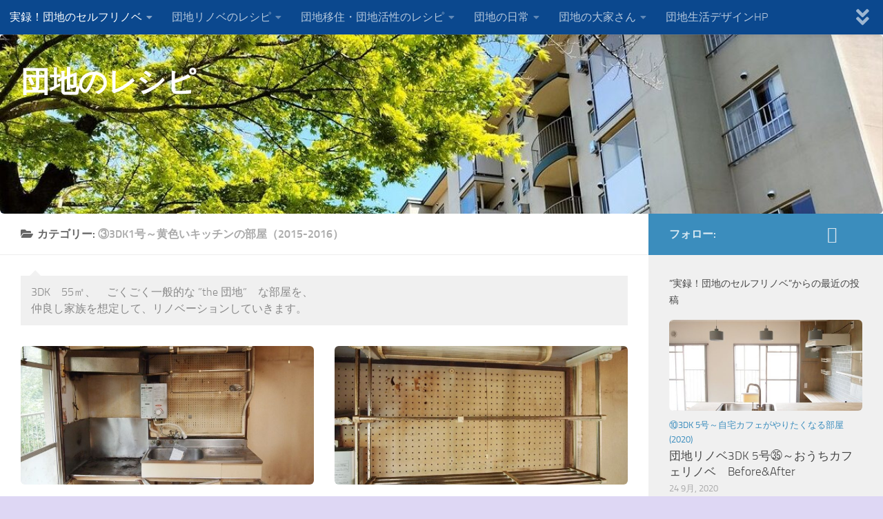

--- FILE ---
content_type: text/html; charset=UTF-8
request_url: http://danchi-diy.com/category/danchi-renovation/projects/family-1
body_size: 26997
content:
<!DOCTYPE html>
<html class="no-js" dir="ltr" lang="ja"
	prefix="og: https://ogp.me/ns#" >
<head>
  <meta charset="UTF-8">
  <meta name="viewport" content="width=device-width, initial-scale=1.0">
  <link rel="profile" href="https://gmpg.org/xfn/11" />
  <link rel="pingback" href="http://danchi-diy.com/xmlrpc.php">

  <title>③3DK1号～黄色いキッチンの部屋（2015-2016） | 団地のレシピ</title>

		<!-- All in One SEO 4.1.9.4 -->
		<meta name="description" content="3DK 55㎡、 ごくごく一般的な ”the 団地” な部屋を、 仲良し家族を想定して、リノベーションしていきます。" />
		<meta name="robots" content="noindex, max-snippet:-1, max-image-preview:large, max-video-preview:-1" />
		<link rel="canonical" href="http://danchi-diy.com/category/danchi-renovation/projects/family-1" />
		<link rel="next" href="http://danchi-diy.com/category/danchi-renovation/projects/family-1/page/2" />
		<script type="application/ld+json" class="aioseo-schema">
			{"@context":"https:\/\/schema.org","@graph":[{"@type":"WebSite","@id":"http:\/\/danchi-diy.com\/#website","url":"http:\/\/danchi-diy.com\/","name":"\u56e3\u5730\u306e\u30ec\u30b7\u30d4","description":"\u56e3\u5730\u306e\u307e\u3061\u3065\u304f\u308a\u4f1a\u793e\u300c\u56e3\u5730\u751f\u6d3b\u30c7\u30b6\u30a4\u30f3\u300d\u306e\u30d6\u30ed\u30b0\u3067\u3059","inLanguage":"ja","publisher":{"@id":"http:\/\/danchi-diy.com\/#organization"}},{"@type":"Organization","@id":"http:\/\/danchi-diy.com\/#organization","name":"\u5408\u540c\u4f1a\u793e\u56e3\u5730\u751f\u6d3b\u30c7\u30b6\u30a4\u30f3","url":"http:\/\/danchi-diy.com\/","logo":{"@type":"ImageObject","@id":"http:\/\/danchi-diy.com\/#organizationLogo","url":"http:\/\/danchi-diy.com\/wp-content\/uploads\/2017\/02\/cropped-3.jpg","width":790,"height":106},"image":{"@id":"http:\/\/danchi-diy.com\/#organizationLogo"}},{"@type":"BreadcrumbList","@id":"http:\/\/danchi-diy.com\/category\/danchi-renovation\/projects\/family-1#breadcrumblist","itemListElement":[{"@type":"ListItem","@id":"http:\/\/danchi-diy.com\/#listItem","position":1,"item":{"@type":"WebPage","@id":"http:\/\/danchi-diy.com\/","name":"\u30db\u30fc\u30e0","description":"\u56e3\u5730\u306e\u30bb\u30eb\u30d5\u30ea\u30ce\u30d9\u304b\u3089\u79fb\u4f4f\u4fc3\u9032\u30fb\u7a7a\u5ba4\u6d3b\u7528\u307e\u3067 \u56e3\u5730\u751f\u6d3b\u30c7\u30b6\u30a4\u30f3\u306e\u30d6\u30ed\u30b0\u3067\u3059","url":"http:\/\/danchi-diy.com\/"},"nextItem":"http:\/\/danchi-diy.com\/category\/projects#listItem"},{"@type":"ListItem","@id":"http:\/\/danchi-diy.com\/category\/projects#listItem","position":2,"item":{"@type":"WebPage","@id":"http:\/\/danchi-diy.com\/category\/projects","name":"\u5b9f\u9332\uff01\u56e3\u5730\u306e\u30bb\u30eb\u30d5\u30ea\u30ce\u30d9","description":"3DK 55\u33a1\u3001 \u3054\u304f\u3054\u304f\u4e00\u822c\u7684\u306a \u201dthe \u56e3\u5730\u201d \u306a\u90e8\u5c4b\u3092\u3001 \u4ef2\u826f\u3057\u5bb6\u65cf\u3092\u60f3\u5b9a\u3057\u3066\u3001\u30ea\u30ce\u30d9\u30fc\u30b7\u30e7\u30f3\u3057\u3066\u3044\u304d\u307e\u3059\u3002","url":"http:\/\/danchi-diy.com\/category\/projects"},"nextItem":"http:\/\/danchi-diy.com\/category\/projects\/family-1#listItem","previousItem":"http:\/\/danchi-diy.com\/#listItem"},{"@type":"ListItem","@id":"http:\/\/danchi-diy.com\/category\/projects\/family-1#listItem","position":3,"item":{"@type":"WebPage","@id":"http:\/\/danchi-diy.com\/category\/projects\/family-1","name":"\u24623DK1\u53f7\uff5e\u9ec4\u8272\u3044\u30ad\u30c3\u30c1\u30f3\u306e\u90e8\u5c4b\uff082015-2016\uff09","description":"3DK 55\u33a1\u3001 \u3054\u304f\u3054\u304f\u4e00\u822c\u7684\u306a \u201dthe \u56e3\u5730\u201d \u306a\u90e8\u5c4b\u3092\u3001 \u4ef2\u826f\u3057\u5bb6\u65cf\u3092\u60f3\u5b9a\u3057\u3066\u3001\u30ea\u30ce\u30d9\u30fc\u30b7\u30e7\u30f3\u3057\u3066\u3044\u304d\u307e\u3059\u3002","url":"http:\/\/danchi-diy.com\/category\/projects\/family-1"},"previousItem":"http:\/\/danchi-diy.com\/category\/projects#listItem"}]},{"@type":"CollectionPage","@id":"http:\/\/danchi-diy.com\/category\/danchi-renovation\/projects\/family-1#collectionpage","url":"http:\/\/danchi-diy.com\/category\/danchi-renovation\/projects\/family-1","name":"\u24623DK1\u53f7\uff5e\u9ec4\u8272\u3044\u30ad\u30c3\u30c1\u30f3\u306e\u90e8\u5c4b\uff082015-2016\uff09 | \u56e3\u5730\u306e\u30ec\u30b7\u30d4","description":"3DK 55\u33a1\u3001 \u3054\u304f\u3054\u304f\u4e00\u822c\u7684\u306a \u201dthe \u56e3\u5730\u201d \u306a\u90e8\u5c4b\u3092\u3001 \u4ef2\u826f\u3057\u5bb6\u65cf\u3092\u60f3\u5b9a\u3057\u3066\u3001\u30ea\u30ce\u30d9\u30fc\u30b7\u30e7\u30f3\u3057\u3066\u3044\u304d\u307e\u3059\u3002","inLanguage":"ja","isPartOf":{"@id":"http:\/\/danchi-diy.com\/#website"},"breadcrumb":{"@id":"http:\/\/danchi-diy.com\/category\/danchi-renovation\/projects\/family-1#breadcrumblist"}}]}
		</script>
		<!-- All in One SEO -->

<script>document.documentElement.className = document.documentElement.className.replace("no-js","js");</script>
<link rel="alternate" type="application/rss+xml" title="団地のレシピ &raquo; フィード" href="http://danchi-diy.com/feed" />
<link rel="alternate" type="application/rss+xml" title="団地のレシピ &raquo; コメントフィード" href="http://danchi-diy.com/comments/feed" />
<link rel="alternate" type="application/rss+xml" title="団地のレシピ &raquo; ③3DK1号～黄色いキッチンの部屋（2015-2016） カテゴリーのフィード" href="http://danchi-diy.com/category/projects/family-1/feed" />
		<!-- This site uses the Google Analytics by MonsterInsights plugin v8.10.0 - Using Analytics tracking - https://www.monsterinsights.com/ -->
		<!-- Note: MonsterInsights is not currently configured on this site. The site owner needs to authenticate with Google Analytics in the MonsterInsights settings panel. -->
					<!-- No UA code set -->
				<!-- / Google Analytics by MonsterInsights -->
		<style id='wp-img-auto-sizes-contain-inline-css'>
img:is([sizes=auto i],[sizes^="auto," i]){contain-intrinsic-size:3000px 1500px}
/*# sourceURL=wp-img-auto-sizes-contain-inline-css */
</style>
<style id='wp-emoji-styles-inline-css'>

	img.wp-smiley, img.emoji {
		display: inline !important;
		border: none !important;
		box-shadow: none !important;
		height: 1em !important;
		width: 1em !important;
		margin: 0 0.07em !important;
		vertical-align: -0.1em !important;
		background: none !important;
		padding: 0 !important;
	}
/*# sourceURL=wp-emoji-styles-inline-css */
</style>
<style id='wp-block-library-inline-css'>
:root{--wp-block-synced-color:#7a00df;--wp-block-synced-color--rgb:122,0,223;--wp-bound-block-color:var(--wp-block-synced-color);--wp-editor-canvas-background:#ddd;--wp-admin-theme-color:#007cba;--wp-admin-theme-color--rgb:0,124,186;--wp-admin-theme-color-darker-10:#006ba1;--wp-admin-theme-color-darker-10--rgb:0,107,160.5;--wp-admin-theme-color-darker-20:#005a87;--wp-admin-theme-color-darker-20--rgb:0,90,135;--wp-admin-border-width-focus:2px}@media (min-resolution:192dpi){:root{--wp-admin-border-width-focus:1.5px}}.wp-element-button{cursor:pointer}:root .has-very-light-gray-background-color{background-color:#eee}:root .has-very-dark-gray-background-color{background-color:#313131}:root .has-very-light-gray-color{color:#eee}:root .has-very-dark-gray-color{color:#313131}:root .has-vivid-green-cyan-to-vivid-cyan-blue-gradient-background{background:linear-gradient(135deg,#00d084,#0693e3)}:root .has-purple-crush-gradient-background{background:linear-gradient(135deg,#34e2e4,#4721fb 50%,#ab1dfe)}:root .has-hazy-dawn-gradient-background{background:linear-gradient(135deg,#faaca8,#dad0ec)}:root .has-subdued-olive-gradient-background{background:linear-gradient(135deg,#fafae1,#67a671)}:root .has-atomic-cream-gradient-background{background:linear-gradient(135deg,#fdd79a,#004a59)}:root .has-nightshade-gradient-background{background:linear-gradient(135deg,#330968,#31cdcf)}:root .has-midnight-gradient-background{background:linear-gradient(135deg,#020381,#2874fc)}:root{--wp--preset--font-size--normal:16px;--wp--preset--font-size--huge:42px}.has-regular-font-size{font-size:1em}.has-larger-font-size{font-size:2.625em}.has-normal-font-size{font-size:var(--wp--preset--font-size--normal)}.has-huge-font-size{font-size:var(--wp--preset--font-size--huge)}.has-text-align-center{text-align:center}.has-text-align-left{text-align:left}.has-text-align-right{text-align:right}.has-fit-text{white-space:nowrap!important}#end-resizable-editor-section{display:none}.aligncenter{clear:both}.items-justified-left{justify-content:flex-start}.items-justified-center{justify-content:center}.items-justified-right{justify-content:flex-end}.items-justified-space-between{justify-content:space-between}.screen-reader-text{border:0;clip-path:inset(50%);height:1px;margin:-1px;overflow:hidden;padding:0;position:absolute;width:1px;word-wrap:normal!important}.screen-reader-text:focus{background-color:#ddd;clip-path:none;color:#444;display:block;font-size:1em;height:auto;left:5px;line-height:normal;padding:15px 23px 14px;text-decoration:none;top:5px;width:auto;z-index:100000}html :where(.has-border-color){border-style:solid}html :where([style*=border-top-color]){border-top-style:solid}html :where([style*=border-right-color]){border-right-style:solid}html :where([style*=border-bottom-color]){border-bottom-style:solid}html :where([style*=border-left-color]){border-left-style:solid}html :where([style*=border-width]){border-style:solid}html :where([style*=border-top-width]){border-top-style:solid}html :where([style*=border-right-width]){border-right-style:solid}html :where([style*=border-bottom-width]){border-bottom-style:solid}html :where([style*=border-left-width]){border-left-style:solid}html :where(img[class*=wp-image-]){height:auto;max-width:100%}:where(figure){margin:0 0 1em}html :where(.is-position-sticky){--wp-admin--admin-bar--position-offset:var(--wp-admin--admin-bar--height,0px)}@media screen and (max-width:600px){html :where(.is-position-sticky){--wp-admin--admin-bar--position-offset:0px}}

/*# sourceURL=wp-block-library-inline-css */
</style><style id='global-styles-inline-css'>
:root{--wp--preset--aspect-ratio--square: 1;--wp--preset--aspect-ratio--4-3: 4/3;--wp--preset--aspect-ratio--3-4: 3/4;--wp--preset--aspect-ratio--3-2: 3/2;--wp--preset--aspect-ratio--2-3: 2/3;--wp--preset--aspect-ratio--16-9: 16/9;--wp--preset--aspect-ratio--9-16: 9/16;--wp--preset--color--black: #000000;--wp--preset--color--cyan-bluish-gray: #abb8c3;--wp--preset--color--white: #ffffff;--wp--preset--color--pale-pink: #f78da7;--wp--preset--color--vivid-red: #cf2e2e;--wp--preset--color--luminous-vivid-orange: #ff6900;--wp--preset--color--luminous-vivid-amber: #fcb900;--wp--preset--color--light-green-cyan: #7bdcb5;--wp--preset--color--vivid-green-cyan: #00d084;--wp--preset--color--pale-cyan-blue: #8ed1fc;--wp--preset--color--vivid-cyan-blue: #0693e3;--wp--preset--color--vivid-purple: #9b51e0;--wp--preset--gradient--vivid-cyan-blue-to-vivid-purple: linear-gradient(135deg,rgb(6,147,227) 0%,rgb(155,81,224) 100%);--wp--preset--gradient--light-green-cyan-to-vivid-green-cyan: linear-gradient(135deg,rgb(122,220,180) 0%,rgb(0,208,130) 100%);--wp--preset--gradient--luminous-vivid-amber-to-luminous-vivid-orange: linear-gradient(135deg,rgb(252,185,0) 0%,rgb(255,105,0) 100%);--wp--preset--gradient--luminous-vivid-orange-to-vivid-red: linear-gradient(135deg,rgb(255,105,0) 0%,rgb(207,46,46) 100%);--wp--preset--gradient--very-light-gray-to-cyan-bluish-gray: linear-gradient(135deg,rgb(238,238,238) 0%,rgb(169,184,195) 100%);--wp--preset--gradient--cool-to-warm-spectrum: linear-gradient(135deg,rgb(74,234,220) 0%,rgb(151,120,209) 20%,rgb(207,42,186) 40%,rgb(238,44,130) 60%,rgb(251,105,98) 80%,rgb(254,248,76) 100%);--wp--preset--gradient--blush-light-purple: linear-gradient(135deg,rgb(255,206,236) 0%,rgb(152,150,240) 100%);--wp--preset--gradient--blush-bordeaux: linear-gradient(135deg,rgb(254,205,165) 0%,rgb(254,45,45) 50%,rgb(107,0,62) 100%);--wp--preset--gradient--luminous-dusk: linear-gradient(135deg,rgb(255,203,112) 0%,rgb(199,81,192) 50%,rgb(65,88,208) 100%);--wp--preset--gradient--pale-ocean: linear-gradient(135deg,rgb(255,245,203) 0%,rgb(182,227,212) 50%,rgb(51,167,181) 100%);--wp--preset--gradient--electric-grass: linear-gradient(135deg,rgb(202,248,128) 0%,rgb(113,206,126) 100%);--wp--preset--gradient--midnight: linear-gradient(135deg,rgb(2,3,129) 0%,rgb(40,116,252) 100%);--wp--preset--font-size--small: 13px;--wp--preset--font-size--medium: 20px;--wp--preset--font-size--large: 36px;--wp--preset--font-size--x-large: 42px;--wp--preset--spacing--20: 0.44rem;--wp--preset--spacing--30: 0.67rem;--wp--preset--spacing--40: 1rem;--wp--preset--spacing--50: 1.5rem;--wp--preset--spacing--60: 2.25rem;--wp--preset--spacing--70: 3.38rem;--wp--preset--spacing--80: 5.06rem;--wp--preset--shadow--natural: 6px 6px 9px rgba(0, 0, 0, 0.2);--wp--preset--shadow--deep: 12px 12px 50px rgba(0, 0, 0, 0.4);--wp--preset--shadow--sharp: 6px 6px 0px rgba(0, 0, 0, 0.2);--wp--preset--shadow--outlined: 6px 6px 0px -3px rgb(255, 255, 255), 6px 6px rgb(0, 0, 0);--wp--preset--shadow--crisp: 6px 6px 0px rgb(0, 0, 0);}:where(.is-layout-flex){gap: 0.5em;}:where(.is-layout-grid){gap: 0.5em;}body .is-layout-flex{display: flex;}.is-layout-flex{flex-wrap: wrap;align-items: center;}.is-layout-flex > :is(*, div){margin: 0;}body .is-layout-grid{display: grid;}.is-layout-grid > :is(*, div){margin: 0;}:where(.wp-block-columns.is-layout-flex){gap: 2em;}:where(.wp-block-columns.is-layout-grid){gap: 2em;}:where(.wp-block-post-template.is-layout-flex){gap: 1.25em;}:where(.wp-block-post-template.is-layout-grid){gap: 1.25em;}.has-black-color{color: var(--wp--preset--color--black) !important;}.has-cyan-bluish-gray-color{color: var(--wp--preset--color--cyan-bluish-gray) !important;}.has-white-color{color: var(--wp--preset--color--white) !important;}.has-pale-pink-color{color: var(--wp--preset--color--pale-pink) !important;}.has-vivid-red-color{color: var(--wp--preset--color--vivid-red) !important;}.has-luminous-vivid-orange-color{color: var(--wp--preset--color--luminous-vivid-orange) !important;}.has-luminous-vivid-amber-color{color: var(--wp--preset--color--luminous-vivid-amber) !important;}.has-light-green-cyan-color{color: var(--wp--preset--color--light-green-cyan) !important;}.has-vivid-green-cyan-color{color: var(--wp--preset--color--vivid-green-cyan) !important;}.has-pale-cyan-blue-color{color: var(--wp--preset--color--pale-cyan-blue) !important;}.has-vivid-cyan-blue-color{color: var(--wp--preset--color--vivid-cyan-blue) !important;}.has-vivid-purple-color{color: var(--wp--preset--color--vivid-purple) !important;}.has-black-background-color{background-color: var(--wp--preset--color--black) !important;}.has-cyan-bluish-gray-background-color{background-color: var(--wp--preset--color--cyan-bluish-gray) !important;}.has-white-background-color{background-color: var(--wp--preset--color--white) !important;}.has-pale-pink-background-color{background-color: var(--wp--preset--color--pale-pink) !important;}.has-vivid-red-background-color{background-color: var(--wp--preset--color--vivid-red) !important;}.has-luminous-vivid-orange-background-color{background-color: var(--wp--preset--color--luminous-vivid-orange) !important;}.has-luminous-vivid-amber-background-color{background-color: var(--wp--preset--color--luminous-vivid-amber) !important;}.has-light-green-cyan-background-color{background-color: var(--wp--preset--color--light-green-cyan) !important;}.has-vivid-green-cyan-background-color{background-color: var(--wp--preset--color--vivid-green-cyan) !important;}.has-pale-cyan-blue-background-color{background-color: var(--wp--preset--color--pale-cyan-blue) !important;}.has-vivid-cyan-blue-background-color{background-color: var(--wp--preset--color--vivid-cyan-blue) !important;}.has-vivid-purple-background-color{background-color: var(--wp--preset--color--vivid-purple) !important;}.has-black-border-color{border-color: var(--wp--preset--color--black) !important;}.has-cyan-bluish-gray-border-color{border-color: var(--wp--preset--color--cyan-bluish-gray) !important;}.has-white-border-color{border-color: var(--wp--preset--color--white) !important;}.has-pale-pink-border-color{border-color: var(--wp--preset--color--pale-pink) !important;}.has-vivid-red-border-color{border-color: var(--wp--preset--color--vivid-red) !important;}.has-luminous-vivid-orange-border-color{border-color: var(--wp--preset--color--luminous-vivid-orange) !important;}.has-luminous-vivid-amber-border-color{border-color: var(--wp--preset--color--luminous-vivid-amber) !important;}.has-light-green-cyan-border-color{border-color: var(--wp--preset--color--light-green-cyan) !important;}.has-vivid-green-cyan-border-color{border-color: var(--wp--preset--color--vivid-green-cyan) !important;}.has-pale-cyan-blue-border-color{border-color: var(--wp--preset--color--pale-cyan-blue) !important;}.has-vivid-cyan-blue-border-color{border-color: var(--wp--preset--color--vivid-cyan-blue) !important;}.has-vivid-purple-border-color{border-color: var(--wp--preset--color--vivid-purple) !important;}.has-vivid-cyan-blue-to-vivid-purple-gradient-background{background: var(--wp--preset--gradient--vivid-cyan-blue-to-vivid-purple) !important;}.has-light-green-cyan-to-vivid-green-cyan-gradient-background{background: var(--wp--preset--gradient--light-green-cyan-to-vivid-green-cyan) !important;}.has-luminous-vivid-amber-to-luminous-vivid-orange-gradient-background{background: var(--wp--preset--gradient--luminous-vivid-amber-to-luminous-vivid-orange) !important;}.has-luminous-vivid-orange-to-vivid-red-gradient-background{background: var(--wp--preset--gradient--luminous-vivid-orange-to-vivid-red) !important;}.has-very-light-gray-to-cyan-bluish-gray-gradient-background{background: var(--wp--preset--gradient--very-light-gray-to-cyan-bluish-gray) !important;}.has-cool-to-warm-spectrum-gradient-background{background: var(--wp--preset--gradient--cool-to-warm-spectrum) !important;}.has-blush-light-purple-gradient-background{background: var(--wp--preset--gradient--blush-light-purple) !important;}.has-blush-bordeaux-gradient-background{background: var(--wp--preset--gradient--blush-bordeaux) !important;}.has-luminous-dusk-gradient-background{background: var(--wp--preset--gradient--luminous-dusk) !important;}.has-pale-ocean-gradient-background{background: var(--wp--preset--gradient--pale-ocean) !important;}.has-electric-grass-gradient-background{background: var(--wp--preset--gradient--electric-grass) !important;}.has-midnight-gradient-background{background: var(--wp--preset--gradient--midnight) !important;}.has-small-font-size{font-size: var(--wp--preset--font-size--small) !important;}.has-medium-font-size{font-size: var(--wp--preset--font-size--medium) !important;}.has-large-font-size{font-size: var(--wp--preset--font-size--large) !important;}.has-x-large-font-size{font-size: var(--wp--preset--font-size--x-large) !important;}
/*# sourceURL=global-styles-inline-css */
</style>

<style id='classic-theme-styles-inline-css'>
/*! This file is auto-generated */
.wp-block-button__link{color:#fff;background-color:#32373c;border-radius:9999px;box-shadow:none;text-decoration:none;padding:calc(.667em + 2px) calc(1.333em + 2px);font-size:1.125em}.wp-block-file__button{background:#32373c;color:#fff;text-decoration:none}
/*# sourceURL=/wp-includes/css/classic-themes.min.css */
</style>
<link rel='stylesheet' id='contact-form-7-css' href='http://danchi-diy.com/wp-content/plugins/contact-form-7/includes/css/styles.css?ver=6.1.4' media='all' />
<link rel='stylesheet' id='hueman-main-style-css' href='http://danchi-diy.com/wp-content/themes/hueman/assets/front/css/main.min.css?ver=3.7.8' media='all' />
<style id='hueman-main-style-inline-css'>
body { font-size:1.00rem; }@media only screen and (min-width: 720px) {
        .nav > li { font-size:1.00rem; }
      }.boxed #wrapper, .container-inner { max-width: 1600px; }@media only screen and (min-width: 720px) {
                .boxed .desktop-sticky {
                  width: 1600px;
                }
              }::selection { background-color: #3b8dbd; }
::-moz-selection { background-color: #3b8dbd; }a,a>span.hu-external::after,.themeform label .required,#flexslider-featured .flex-direction-nav .flex-next:hover,#flexslider-featured .flex-direction-nav .flex-prev:hover,.post-hover:hover .post-title a,.post-title a:hover,.sidebar.s1 .post-nav li a:hover i,.content .post-nav li a:hover i,.post-related a:hover,.sidebar.s1 .widget_rss ul li a,#footer .widget_rss ul li a,.sidebar.s1 .widget_calendar a,#footer .widget_calendar a,.sidebar.s1 .alx-tab .tab-item-category a,.sidebar.s1 .alx-posts .post-item-category a,.sidebar.s1 .alx-tab li:hover .tab-item-title a,.sidebar.s1 .alx-tab li:hover .tab-item-comment a,.sidebar.s1 .alx-posts li:hover .post-item-title a,#footer .alx-tab .tab-item-category a,#footer .alx-posts .post-item-category a,#footer .alx-tab li:hover .tab-item-title a,#footer .alx-tab li:hover .tab-item-comment a,#footer .alx-posts li:hover .post-item-title a,.comment-tabs li.active a,.comment-awaiting-moderation,.child-menu a:hover,.child-menu .current_page_item > a,.wp-pagenavi a{ color: #3b8dbd; }input[type="submit"],.themeform button[type="submit"],.sidebar.s1 .sidebar-top,.sidebar.s1 .sidebar-toggle,#flexslider-featured .flex-control-nav li a.flex-active,.post-tags a:hover,.sidebar.s1 .widget_calendar caption,#footer .widget_calendar caption,.author-bio .bio-avatar:after,.commentlist li.bypostauthor > .comment-body:after,.commentlist li.comment-author-admin > .comment-body:after{ background-color: #3b8dbd; }.post-format .format-container { border-color: #3b8dbd; }.sidebar.s1 .alx-tabs-nav li.active a,#footer .alx-tabs-nav li.active a,.comment-tabs li.active a,.wp-pagenavi a:hover,.wp-pagenavi a:active,.wp-pagenavi span.current{ border-bottom-color: #3b8dbd!important; }.sidebar.s2 .post-nav li a:hover i,
.sidebar.s2 .widget_rss ul li a,
.sidebar.s2 .widget_calendar a,
.sidebar.s2 .alx-tab .tab-item-category a,
.sidebar.s2 .alx-posts .post-item-category a,
.sidebar.s2 .alx-tab li:hover .tab-item-title a,
.sidebar.s2 .alx-tab li:hover .tab-item-comment a,
.sidebar.s2 .alx-posts li:hover .post-item-title a { color: #82b965; }
.sidebar.s2 .sidebar-top,.sidebar.s2 .sidebar-toggle,.post-comments,.jp-play-bar,.jp-volume-bar-value,.sidebar.s2 .widget_calendar caption{ background-color: #82b965; }.sidebar.s2 .alx-tabs-nav li.active a { border-bottom-color: #82b965; }
.post-comments::before { border-right-color: #82b965; }
      .search-expand,
              #nav-topbar.nav-container { background-color: #0b488e}@media only screen and (min-width: 720px) {
                #nav-topbar .nav ul { background-color: #0b488e; }
              }.is-scrolled #header .nav-container.desktop-sticky,
              .is-scrolled #header .search-expand { background-color: #0b488e; background-color: rgba(11,72,142,0.90) }.is-scrolled .topbar-transparent #nav-topbar.desktop-sticky .nav ul { background-color: #0b488e; background-color: rgba(11,72,142,0.95) }#header { background-color: #ffffff; }
@media only screen and (min-width: 720px) {
  #nav-header .nav ul { background-color: #ffffff; }
}
        #header #nav-mobile { background-color: #185f8e; }.is-scrolled #header #nav-mobile { background-color: #185f8e; background-color: rgba(24,95,142,0.90) }#nav-header.nav-container, #main-header-search .search-expand { background-color: #ffffff; }
@media only screen and (min-width: 720px) {
  #nav-header .nav ul { background-color: #ffffff; }
}
        #footer-bottom { background-color: #6e81ad; }.site-title a img { max-height: 500px; }img { -webkit-border-radius: 6px; border-radius: 6px; }body { background-color: #ded7f4; }
/*# sourceURL=hueman-main-style-inline-css */
</style>
<link rel='stylesheet' id='hueman-font-awesome-css' href='http://danchi-diy.com/wp-content/themes/hueman/assets/front/css/font-awesome.min.css?ver=3.7.8' media='all' />
<script src="http://danchi-diy.com/wp-includes/js/jquery/jquery.min.js?ver=3.7.1" id="jquery-core-js"></script>
<script src="http://danchi-diy.com/wp-includes/js/jquery/jquery-migrate.min.js?ver=3.4.1" id="jquery-migrate-js"></script>
<link rel="https://api.w.org/" href="http://danchi-diy.com/wp-json/" /><link rel="alternate" title="JSON" type="application/json" href="http://danchi-diy.com/wp-json/wp/v2/categories/57" /><link rel="EditURI" type="application/rsd+xml" title="RSD" href="http://danchi-diy.com/xmlrpc.php?rsd" />
<meta name="generator" content="WordPress 6.9" />
    <link rel="preload" as="font" type="font/woff2" href="http://danchi-diy.com/wp-content/themes/hueman/assets/front/webfonts/fa-brands-400.woff2?v=5.15.2" crossorigin="anonymous"/>
    <link rel="preload" as="font" type="font/woff2" href="http://danchi-diy.com/wp-content/themes/hueman/assets/front/webfonts/fa-regular-400.woff2?v=5.15.2" crossorigin="anonymous"/>
    <link rel="preload" as="font" type="font/woff2" href="http://danchi-diy.com/wp-content/themes/hueman/assets/front/webfonts/fa-solid-900.woff2?v=5.15.2" crossorigin="anonymous"/>
  <link rel="preload" as="font" type="font/woff" href="http://danchi-diy.com/wp-content/themes/hueman/assets/front/fonts/titillium-light-webfont.woff" crossorigin="anonymous"/>
<link rel="preload" as="font" type="font/woff" href="http://danchi-diy.com/wp-content/themes/hueman/assets/front/fonts/titillium-lightitalic-webfont.woff" crossorigin="anonymous"/>
<link rel="preload" as="font" type="font/woff" href="http://danchi-diy.com/wp-content/themes/hueman/assets/front/fonts/titillium-regular-webfont.woff" crossorigin="anonymous"/>
<link rel="preload" as="font" type="font/woff" href="http://danchi-diy.com/wp-content/themes/hueman/assets/front/fonts/titillium-regularitalic-webfont.woff" crossorigin="anonymous"/>
<link rel="preload" as="font" type="font/woff" href="http://danchi-diy.com/wp-content/themes/hueman/assets/front/fonts/titillium-semibold-webfont.woff" crossorigin="anonymous"/>
<style type="text/css">
  /*  base : fonts
/* ------------------------------------ */
body { font-family: "Titillium", Arial, sans-serif; }
@font-face {
  font-family: 'Titillium';
  src: url('http://danchi-diy.com/wp-content/themes/hueman/assets/front/fonts/titillium-light-webfont.eot');
  src: url('http://danchi-diy.com/wp-content/themes/hueman/assets/front/fonts/titillium-light-webfont.svg#titillium-light-webfont') format('svg'),
     url('http://danchi-diy.com/wp-content/themes/hueman/assets/front/fonts/titillium-light-webfont.eot?#iefix') format('embedded-opentype'),
     url('http://danchi-diy.com/wp-content/themes/hueman/assets/front/fonts/titillium-light-webfont.woff') format('woff'),
     url('http://danchi-diy.com/wp-content/themes/hueman/assets/front/fonts/titillium-light-webfont.ttf') format('truetype');
  font-weight: 300;
  font-style: normal;
}
@font-face {
  font-family: 'Titillium';
  src: url('http://danchi-diy.com/wp-content/themes/hueman/assets/front/fonts/titillium-lightitalic-webfont.eot');
  src: url('http://danchi-diy.com/wp-content/themes/hueman/assets/front/fonts/titillium-lightitalic-webfont.svg#titillium-lightitalic-webfont') format('svg'),
     url('http://danchi-diy.com/wp-content/themes/hueman/assets/front/fonts/titillium-lightitalic-webfont.eot?#iefix') format('embedded-opentype'),
     url('http://danchi-diy.com/wp-content/themes/hueman/assets/front/fonts/titillium-lightitalic-webfont.woff') format('woff'),
     url('http://danchi-diy.com/wp-content/themes/hueman/assets/front/fonts/titillium-lightitalic-webfont.ttf') format('truetype');
  font-weight: 300;
  font-style: italic;
}
@font-face {
  font-family: 'Titillium';
  src: url('http://danchi-diy.com/wp-content/themes/hueman/assets/front/fonts/titillium-regular-webfont.eot');
  src: url('http://danchi-diy.com/wp-content/themes/hueman/assets/front/fonts/titillium-regular-webfont.svg#titillium-regular-webfont') format('svg'),
     url('http://danchi-diy.com/wp-content/themes/hueman/assets/front/fonts/titillium-regular-webfont.eot?#iefix') format('embedded-opentype'),
     url('http://danchi-diy.com/wp-content/themes/hueman/assets/front/fonts/titillium-regular-webfont.woff') format('woff'),
     url('http://danchi-diy.com/wp-content/themes/hueman/assets/front/fonts/titillium-regular-webfont.ttf') format('truetype');
  font-weight: 400;
  font-style: normal;
}
@font-face {
  font-family: 'Titillium';
  src: url('http://danchi-diy.com/wp-content/themes/hueman/assets/front/fonts/titillium-regularitalic-webfont.eot');
  src: url('http://danchi-diy.com/wp-content/themes/hueman/assets/front/fonts/titillium-regularitalic-webfont.svg#titillium-regular-webfont') format('svg'),
     url('http://danchi-diy.com/wp-content/themes/hueman/assets/front/fonts/titillium-regularitalic-webfont.eot?#iefix') format('embedded-opentype'),
     url('http://danchi-diy.com/wp-content/themes/hueman/assets/front/fonts/titillium-regularitalic-webfont.woff') format('woff'),
     url('http://danchi-diy.com/wp-content/themes/hueman/assets/front/fonts/titillium-regularitalic-webfont.ttf') format('truetype');
  font-weight: 400;
  font-style: italic;
}
@font-face {
    font-family: 'Titillium';
    src: url('http://danchi-diy.com/wp-content/themes/hueman/assets/front/fonts/titillium-semibold-webfont.eot');
    src: url('http://danchi-diy.com/wp-content/themes/hueman/assets/front/fonts/titillium-semibold-webfont.svg#titillium-semibold-webfont') format('svg'),
         url('http://danchi-diy.com/wp-content/themes/hueman/assets/front/fonts/titillium-semibold-webfont.eot?#iefix') format('embedded-opentype'),
         url('http://danchi-diy.com/wp-content/themes/hueman/assets/front/fonts/titillium-semibold-webfont.woff') format('woff'),
         url('http://danchi-diy.com/wp-content/themes/hueman/assets/front/fonts/titillium-semibold-webfont.ttf') format('truetype');
  font-weight: 600;
  font-style: normal;
}
</style>
  <!--[if lt IE 9]>
<script src="http://danchi-diy.com/wp-content/themes/hueman/assets/front/js/ie/html5shiv-printshiv.min.js"></script>
<script src="http://danchi-diy.com/wp-content/themes/hueman/assets/front/js/ie/selectivizr.js"></script>
<![endif]-->

<!-- BEGIN: WP Social Bookmarking Light HEAD --><script>
    (function (d, s, id) {
        var js, fjs = d.getElementsByTagName(s)[0];
        if (d.getElementById(id)) return;
        js = d.createElement(s);
        js.id = id;
        js.src = "//connect.facebook.net/ja_JP/sdk.js#xfbml=1&version=v2.7";
        fjs.parentNode.insertBefore(js, fjs);
    }(document, 'script', 'facebook-jssdk'));
</script>
<style type="text/css">.wp_social_bookmarking_light{
    border: 0 !important;
    padding: 10px 0 20px 0 !important;
    margin: 0 !important;
}
.wp_social_bookmarking_light div{
    float: left !important;
    border: 0 !important;
    padding: 0 !important;
    margin: 0 5px 0px 0 !important;
    min-height: 30px !important;
    line-height: 18px !important;
    text-indent: 0 !important;
}
.wp_social_bookmarking_light img{
    border: 0 !important;
    padding: 0;
    margin: 0;
    vertical-align: top !important;
}
.wp_social_bookmarking_light_clear{
    clear: both !important;
}
#fb-root{
    display: none;
}
.wsbl_twitter{
    width: 100px;
}
.wsbl_facebook_like iframe{
    max-width: none !important;
}
</style>
<!-- END: WP Social Bookmarking Light HEAD -->
<link rel="icon" href="http://danchi-diy.com/wp-content/uploads/2017/02/cropped--150x150.png" sizes="32x32" />
<link rel="icon" href="http://danchi-diy.com/wp-content/uploads/2017/02/cropped--300x300.png" sizes="192x192" />
<link rel="apple-touch-icon" href="http://danchi-diy.com/wp-content/uploads/2017/02/cropped--300x300.png" />
<meta name="msapplication-TileImage" content="http://danchi-diy.com/wp-content/uploads/2017/02/cropped--300x300.png" />
</head>

<body class="archive category category-family-1 category-57 wp-custom-logo wp-embed-responsive wp-theme-hueman col-2cl boxed topbar-enabled header-desktop-sticky header-mobile-sticky hueman-3-7-8 chrome">
<div id="wrapper">
  <a class="screen-reader-text skip-link" href="#content">コンテンツへスキップ</a>
  
  <header id="header" class="top-menu-mobile-on one-mobile-menu top_menu header-ads-desktop header-ads-mobile topbar-transparent has-header-img">
        <nav class="nav-container group mobile-menu mobile-sticky " id="nav-mobile" data-menu-id="header-1">
  <div class="mobile-title-logo-in-header"><p class="site-title">                  <a class="custom-logo-link" href="http://danchi-diy.com/" rel="home" title="団地のレシピ | ホームページ">団地のレシピ</a>                </p></div>
        
                    <!-- <div class="ham__navbar-toggler collapsed" aria-expanded="false">
          <div class="ham__navbar-span-wrapper">
            <span class="ham-toggler-menu__span"></span>
          </div>
        </div> -->
        <button class="ham__navbar-toggler-two collapsed" title="Menu" aria-expanded="false">
          <span class="ham__navbar-span-wrapper">
            <span class="line line-1"></span>
            <span class="line line-2"></span>
            <span class="line line-3"></span>
          </span>
        </button>
            
      <div class="nav-text"></div>
      <div class="nav-wrap container">
                  <ul class="nav container-inner group mobile-search">
                            <li>
                  <form role="search" method="get" class="search-form" action="http://danchi-diy.com/">
				<label>
					<span class="screen-reader-text">検索:</span>
					<input type="search" class="search-field" placeholder="検索&hellip;" value="" name="s" />
				</label>
				<input type="submit" class="search-submit" value="検索" />
			</form>                </li>
                      </ul>
                <ul id="menu-%e3%83%8a%e3%83%93%e3%82%b2%e3%83%bc%e3%82%b7%e3%83%a7%e3%83%b3%e3%83%a1%e3%83%8b%e3%83%a5%e3%83%bc" class="nav container-inner group"><li id="menu-item-143" class="menu-item menu-item-type-taxonomy menu-item-object-category current-category-ancestor current-menu-ancestor current-menu-parent current-category-parent menu-item-has-children menu-item-143"><a href="http://danchi-diy.com/category/projects">実録！団地のセルフリノベ</a>
<ul class="sub-menu">
	<li id="menu-item-8629" class="menu-item menu-item-type-taxonomy menu-item-object-category menu-item-8629"><a href="http://danchi-diy.com/category/projects/danchi-3ldk-4">⑪3LDK 4号～（2021）</a></li>
	<li id="menu-item-7655" class="menu-item menu-item-type-taxonomy menu-item-object-category menu-item-7655"><a href="http://danchi-diy.com/category/projects/3dk-5">⑩3DK 5号～自宅カフェがやりたくなる部屋(2020)</a></li>
	<li id="menu-item-6442" class="menu-item menu-item-type-taxonomy menu-item-object-category menu-item-6442"><a href="http://danchi-diy.com/category/projects/3dk-4">⑨3DK 4号～住みながらリノベ（2018）</a></li>
	<li id="menu-item-5883" class="menu-item menu-item-type-taxonomy menu-item-object-category menu-item-5883"><a href="http://danchi-diy.com/category/projects/danchi-shareroom-2">⑧3LDK3号～団地シェアハウス2(2018)</a></li>
	<li id="menu-item-5133" class="menu-item menu-item-type-taxonomy menu-item-object-category menu-item-5133"><a href="http://danchi-diy.com/category/projects/3dk-3">⑦3DK 3号～大正ロマンな洋館風リノベ(2018)</a></li>
	<li id="menu-item-3182" class="menu-item menu-item-type-taxonomy menu-item-object-category menu-item-3182"><a href="http://danchi-diy.com/category/projects/model-room">⑥3DK2号～団地リノベのモデルルーム（2017）</a></li>
	<li id="menu-item-550" class="menu-item menu-item-type-taxonomy menu-item-object-category menu-item-550"><a href="http://danchi-diy.com/category/projects/danchi-3ldk-2">⑤3LDK2号～巨大なLDKのある2LDKへ（2016-2017）</a></li>
	<li id="menu-item-255" class="menu-item menu-item-type-taxonomy menu-item-object-category menu-item-255"><a href="http://danchi-diy.com/category/projects/2dk-1">④2DK1号（2016）</a></li>
	<li id="menu-item-254" class="menu-item menu-item-type-taxonomy menu-item-object-category current-menu-item menu-item-254"><a href="http://danchi-diy.com/category/projects/family-1" aria-current="page">③3DK1号～黄色いキッチンの部屋（2015-2016）</a></li>
	<li id="menu-item-164" class="menu-item menu-item-type-taxonomy menu-item-object-category menu-item-164"><a href="http://danchi-diy.com/category/projects/danchi-shareroom-1">②3LDK1号～団地シェアハウス1（2012-2013）</a></li>
	<li id="menu-item-163" class="menu-item menu-item-type-taxonomy menu-item-object-category menu-item-163"><a href="http://danchi-diy.com/category/projects/first-project">①初セルフリノベ～自宅編（2011）</a></li>
</ul>
</li>
<li id="menu-item-180" class="menu-item menu-item-type-taxonomy menu-item-object-category menu-item-has-children menu-item-180"><a href="http://danchi-diy.com/category/danchi-renovation">団地リノベのレシピ</a>
<ul class="sub-menu">
	<li id="menu-item-239" class="menu-item menu-item-type-taxonomy menu-item-object-category menu-item-239"><a href="http://danchi-diy.com/category/danchi-renovation/danchi-diy-atoz">団地リノベの手順</a></li>
	<li id="menu-item-144" class="menu-item menu-item-type-taxonomy menu-item-object-category menu-item-144"><a href="http://danchi-diy.com/category/danchi-renovation/knowledge">団地リノベの知識</a></li>
	<li id="menu-item-8496" class="menu-item menu-item-type-taxonomy menu-item-object-category menu-item-has-children menu-item-8496"><a href="http://danchi-diy.com/category/danchi-renovation/work">リノベ作業のいろいろ</a>
	<ul class="sub-menu">
		<li id="menu-item-5131" class="menu-item menu-item-type-taxonomy menu-item-object-category menu-item-5131"><a href="http://danchi-diy.com/category/danchi-renovation/work/planning">間取り・プラン</a></li>
		<li id="menu-item-5130" class="menu-item menu-item-type-taxonomy menu-item-object-category menu-item-5130"><a href="http://danchi-diy.com/category/danchi-renovation/work/kaitai">解体</a></li>
		<li id="menu-item-5121" class="menu-item menu-item-type-taxonomy menu-item-object-category menu-item-5121"><a href="http://danchi-diy.com/category/danchi-renovation/work/wall">カベ・天井</a></li>
		<li id="menu-item-5126" class="menu-item menu-item-type-taxonomy menu-item-object-category menu-item-5126"><a href="http://danchi-diy.com/category/danchi-renovation/work/floor">床下地・床仕上げ</a></li>
		<li id="menu-item-5122" class="menu-item menu-item-type-taxonomy menu-item-object-category menu-item-5122"><a href="http://danchi-diy.com/category/danchi-renovation/work/kitchen">キッチン</a></li>
		<li id="menu-item-5128" class="menu-item menu-item-type-taxonomy menu-item-object-category menu-item-5128"><a href="http://danchi-diy.com/category/danchi-renovation/work/washroom">洗面</a></li>
		<li id="menu-item-5124" class="menu-item menu-item-type-taxonomy menu-item-object-category menu-item-5124"><a href="http://danchi-diy.com/category/danchi-renovation/work/bathroom">バスルーム</a></li>
		<li id="menu-item-5123" class="menu-item menu-item-type-taxonomy menu-item-object-category menu-item-5123"><a href="http://danchi-diy.com/category/danchi-renovation/work/toilet">トイレ</a></li>
		<li id="menu-item-5129" class="menu-item menu-item-type-taxonomy menu-item-object-category menu-item-5129"><a href="http://danchi-diy.com/category/danchi-renovation/work/entrance">玄関</a></li>
		<li id="menu-item-5132" class="menu-item menu-item-type-taxonomy menu-item-object-category menu-item-5132"><a href="http://danchi-diy.com/category/danchi-renovation/work/electrical">電気</a></li>
		<li id="menu-item-5127" class="menu-item menu-item-type-taxonomy menu-item-object-category menu-item-5127"><a href="http://danchi-diy.com/category/danchi-renovation/work/door">建具</a></li>
		<li id="menu-item-5125" class="menu-item menu-item-type-taxonomy menu-item-object-category menu-item-5125"><a href="http://danchi-diy.com/category/danchi-renovation/work/furniture">家具・その他</a></li>
		<li id="menu-item-5120" class="menu-item menu-item-type-taxonomy menu-item-object-category menu-item-5120"><a href="http://danchi-diy.com/category/danchi-renovation/work/100yen">100均グッズ</a></li>
		<li id="menu-item-5134" class="menu-item menu-item-type-taxonomy menu-item-object-category menu-item-5134"><a href="http://danchi-diy.com/category/danchi-renovation/work/waste">廃棄物処理</a></li>
	</ul>
</li>
	<li id="menu-item-2639" class="menu-item menu-item-type-taxonomy menu-item-object-category menu-item-2639"><a href="http://danchi-diy.com/category/danchi-renovation/danchi-katazuke">団地の片づけ</a></li>
	<li id="menu-item-1457" class="menu-item menu-item-type-taxonomy menu-item-object-category menu-item-1457"><a href="http://danchi-diy.com/category/danchi-iju-saisei/openroom%e3%80%80report">オープンルームレポート</a></li>
</ul>
</li>
<li id="menu-item-447" class="menu-item menu-item-type-taxonomy menu-item-object-category menu-item-has-children menu-item-447"><a href="http://danchi-diy.com/category/danchi-iju-saisei">団地移住・団地活性のレシピ</a>
<ul class="sub-menu">
	<li id="menu-item-2491" class="menu-item menu-item-type-taxonomy menu-item-object-category menu-item-2491"><a href="http://danchi-diy.com/category/danchi-iju-saisei/column">団地コラム</a></li>
	<li id="menu-item-2107" class="menu-item menu-item-type-taxonomy menu-item-object-category menu-item-2107"><a href="http://danchi-diy.com/category/danchi-iju-saisei/satoshoku">狭山おたがいさま里食堂</a></li>
	<li id="menu-item-166" class="menu-item menu-item-type-taxonomy menu-item-object-category menu-item-166"><a href="http://danchi-diy.com/category/danchi-iju-saisei/machizukuri">まちづくり</a></li>
</ul>
</li>
<li id="menu-item-141" class="menu-item menu-item-type-taxonomy menu-item-object-category menu-item-has-children menu-item-141"><a href="http://danchi-diy.com/category/danchi-life">団地の日常</a>
<ul class="sub-menu">
	<li id="menu-item-1507" class="menu-item menu-item-type-taxonomy menu-item-object-category menu-item-1507"><a href="http://danchi-diy.com/category/danchi-life/hatake">畑</a></li>
</ul>
</li>
<li id="menu-item-5097" class="menu-item menu-item-type-taxonomy menu-item-object-category menu-item-has-children menu-item-5097"><a href="http://danchi-diy.com/category/danchi-ooya">団地の大家さん</a>
<ul class="sub-menu">
	<li id="menu-item-8569" class="menu-item menu-item-type-taxonomy menu-item-object-category menu-item-8569"><a href="http://danchi-diy.com/category/danchi-ooya/heights-fudosan">ハイツ不動産</a></li>
	<li id="menu-item-1456" class="menu-item menu-item-type-taxonomy menu-item-object-category menu-item-1456"><a href="http://danchi-diy.com/category/danchi-ooya/sharehouse">シェアハウス</a></li>
</ul>
</li>
<li id="menu-item-549" class="menu-item menu-item-type-custom menu-item-object-custom menu-item-549"><a href="http://www.danchi-life.com/">団地生活デザインHP</a></li>
<li id="menu-item-5095" class="menu-item menu-item-type-post_type menu-item-object-page menu-item-5095"><a href="http://danchi-diy.com/contact">団地に関するお問い合わせはこちら！</a></li>
<li id="menu-item-5096" class="menu-item menu-item-type-post_type menu-item-object-page menu-item-5096"><a href="http://danchi-diy.com/profile">団地生活デザイン＆代表のプロフィール</a></li>
</ul>      </div>
</nav><!--/#nav-topbar-->  
        <nav class="nav-container group desktop-menu desktop-sticky " id="nav-topbar" data-menu-id="header-2">
    <div class="nav-text"></div>
  <div class="topbar-toggle-down">
    <i class="fas fa-angle-double-down" aria-hidden="true" data-toggle="down" title="メニューを展開"></i>
    <i class="fas fa-angle-double-up" aria-hidden="true" data-toggle="up" title="メニューを閉じる"></i>
  </div>
  <div class="nav-wrap container">
    <ul id="menu-%e3%83%8a%e3%83%93%e3%82%b2%e3%83%bc%e3%82%b7%e3%83%a7%e3%83%b3%e3%83%a1%e3%83%8b%e3%83%a5%e3%83%bc-1" class="nav container-inner group"><li class="menu-item menu-item-type-taxonomy menu-item-object-category current-category-ancestor current-menu-ancestor current-menu-parent current-category-parent menu-item-has-children menu-item-143"><a href="http://danchi-diy.com/category/projects">実録！団地のセルフリノベ</a>
<ul class="sub-menu">
	<li class="menu-item menu-item-type-taxonomy menu-item-object-category menu-item-8629"><a href="http://danchi-diy.com/category/projects/danchi-3ldk-4">⑪3LDK 4号～（2021）</a></li>
	<li class="menu-item menu-item-type-taxonomy menu-item-object-category menu-item-7655"><a href="http://danchi-diy.com/category/projects/3dk-5">⑩3DK 5号～自宅カフェがやりたくなる部屋(2020)</a></li>
	<li class="menu-item menu-item-type-taxonomy menu-item-object-category menu-item-6442"><a href="http://danchi-diy.com/category/projects/3dk-4">⑨3DK 4号～住みながらリノベ（2018）</a></li>
	<li class="menu-item menu-item-type-taxonomy menu-item-object-category menu-item-5883"><a href="http://danchi-diy.com/category/projects/danchi-shareroom-2">⑧3LDK3号～団地シェアハウス2(2018)</a></li>
	<li class="menu-item menu-item-type-taxonomy menu-item-object-category menu-item-5133"><a href="http://danchi-diy.com/category/projects/3dk-3">⑦3DK 3号～大正ロマンな洋館風リノベ(2018)</a></li>
	<li class="menu-item menu-item-type-taxonomy menu-item-object-category menu-item-3182"><a href="http://danchi-diy.com/category/projects/model-room">⑥3DK2号～団地リノベのモデルルーム（2017）</a></li>
	<li class="menu-item menu-item-type-taxonomy menu-item-object-category menu-item-550"><a href="http://danchi-diy.com/category/projects/danchi-3ldk-2">⑤3LDK2号～巨大なLDKのある2LDKへ（2016-2017）</a></li>
	<li class="menu-item menu-item-type-taxonomy menu-item-object-category menu-item-255"><a href="http://danchi-diy.com/category/projects/2dk-1">④2DK1号（2016）</a></li>
	<li class="menu-item menu-item-type-taxonomy menu-item-object-category current-menu-item menu-item-254"><a href="http://danchi-diy.com/category/projects/family-1" aria-current="page">③3DK1号～黄色いキッチンの部屋（2015-2016）</a></li>
	<li class="menu-item menu-item-type-taxonomy menu-item-object-category menu-item-164"><a href="http://danchi-diy.com/category/projects/danchi-shareroom-1">②3LDK1号～団地シェアハウス1（2012-2013）</a></li>
	<li class="menu-item menu-item-type-taxonomy menu-item-object-category menu-item-163"><a href="http://danchi-diy.com/category/projects/first-project">①初セルフリノベ～自宅編（2011）</a></li>
</ul>
</li>
<li class="menu-item menu-item-type-taxonomy menu-item-object-category menu-item-has-children menu-item-180"><a href="http://danchi-diy.com/category/danchi-renovation">団地リノベのレシピ</a>
<ul class="sub-menu">
	<li class="menu-item menu-item-type-taxonomy menu-item-object-category menu-item-239"><a href="http://danchi-diy.com/category/danchi-renovation/danchi-diy-atoz">団地リノベの手順</a></li>
	<li class="menu-item menu-item-type-taxonomy menu-item-object-category menu-item-144"><a href="http://danchi-diy.com/category/danchi-renovation/knowledge">団地リノベの知識</a></li>
	<li class="menu-item menu-item-type-taxonomy menu-item-object-category menu-item-has-children menu-item-8496"><a href="http://danchi-diy.com/category/danchi-renovation/work">リノベ作業のいろいろ</a>
	<ul class="sub-menu">
		<li class="menu-item menu-item-type-taxonomy menu-item-object-category menu-item-5131"><a href="http://danchi-diy.com/category/danchi-renovation/work/planning">間取り・プラン</a></li>
		<li class="menu-item menu-item-type-taxonomy menu-item-object-category menu-item-5130"><a href="http://danchi-diy.com/category/danchi-renovation/work/kaitai">解体</a></li>
		<li class="menu-item menu-item-type-taxonomy menu-item-object-category menu-item-5121"><a href="http://danchi-diy.com/category/danchi-renovation/work/wall">カベ・天井</a></li>
		<li class="menu-item menu-item-type-taxonomy menu-item-object-category menu-item-5126"><a href="http://danchi-diy.com/category/danchi-renovation/work/floor">床下地・床仕上げ</a></li>
		<li class="menu-item menu-item-type-taxonomy menu-item-object-category menu-item-5122"><a href="http://danchi-diy.com/category/danchi-renovation/work/kitchen">キッチン</a></li>
		<li class="menu-item menu-item-type-taxonomy menu-item-object-category menu-item-5128"><a href="http://danchi-diy.com/category/danchi-renovation/work/washroom">洗面</a></li>
		<li class="menu-item menu-item-type-taxonomy menu-item-object-category menu-item-5124"><a href="http://danchi-diy.com/category/danchi-renovation/work/bathroom">バスルーム</a></li>
		<li class="menu-item menu-item-type-taxonomy menu-item-object-category menu-item-5123"><a href="http://danchi-diy.com/category/danchi-renovation/work/toilet">トイレ</a></li>
		<li class="menu-item menu-item-type-taxonomy menu-item-object-category menu-item-5129"><a href="http://danchi-diy.com/category/danchi-renovation/work/entrance">玄関</a></li>
		<li class="menu-item menu-item-type-taxonomy menu-item-object-category menu-item-5132"><a href="http://danchi-diy.com/category/danchi-renovation/work/electrical">電気</a></li>
		<li class="menu-item menu-item-type-taxonomy menu-item-object-category menu-item-5127"><a href="http://danchi-diy.com/category/danchi-renovation/work/door">建具</a></li>
		<li class="menu-item menu-item-type-taxonomy menu-item-object-category menu-item-5125"><a href="http://danchi-diy.com/category/danchi-renovation/work/furniture">家具・その他</a></li>
		<li class="menu-item menu-item-type-taxonomy menu-item-object-category menu-item-5120"><a href="http://danchi-diy.com/category/danchi-renovation/work/100yen">100均グッズ</a></li>
		<li class="menu-item menu-item-type-taxonomy menu-item-object-category menu-item-5134"><a href="http://danchi-diy.com/category/danchi-renovation/work/waste">廃棄物処理</a></li>
	</ul>
</li>
	<li class="menu-item menu-item-type-taxonomy menu-item-object-category menu-item-2639"><a href="http://danchi-diy.com/category/danchi-renovation/danchi-katazuke">団地の片づけ</a></li>
	<li class="menu-item menu-item-type-taxonomy menu-item-object-category menu-item-1457"><a href="http://danchi-diy.com/category/danchi-iju-saisei/openroom%e3%80%80report">オープンルームレポート</a></li>
</ul>
</li>
<li class="menu-item menu-item-type-taxonomy menu-item-object-category menu-item-has-children menu-item-447"><a href="http://danchi-diy.com/category/danchi-iju-saisei">団地移住・団地活性のレシピ</a>
<ul class="sub-menu">
	<li class="menu-item menu-item-type-taxonomy menu-item-object-category menu-item-2491"><a href="http://danchi-diy.com/category/danchi-iju-saisei/column">団地コラム</a></li>
	<li class="menu-item menu-item-type-taxonomy menu-item-object-category menu-item-2107"><a href="http://danchi-diy.com/category/danchi-iju-saisei/satoshoku">狭山おたがいさま里食堂</a></li>
	<li class="menu-item menu-item-type-taxonomy menu-item-object-category menu-item-166"><a href="http://danchi-diy.com/category/danchi-iju-saisei/machizukuri">まちづくり</a></li>
</ul>
</li>
<li class="menu-item menu-item-type-taxonomy menu-item-object-category menu-item-has-children menu-item-141"><a href="http://danchi-diy.com/category/danchi-life">団地の日常</a>
<ul class="sub-menu">
	<li class="menu-item menu-item-type-taxonomy menu-item-object-category menu-item-1507"><a href="http://danchi-diy.com/category/danchi-life/hatake">畑</a></li>
</ul>
</li>
<li class="menu-item menu-item-type-taxonomy menu-item-object-category menu-item-has-children menu-item-5097"><a href="http://danchi-diy.com/category/danchi-ooya">団地の大家さん</a>
<ul class="sub-menu">
	<li class="menu-item menu-item-type-taxonomy menu-item-object-category menu-item-8569"><a href="http://danchi-diy.com/category/danchi-ooya/heights-fudosan">ハイツ不動産</a></li>
	<li class="menu-item menu-item-type-taxonomy menu-item-object-category menu-item-1456"><a href="http://danchi-diy.com/category/danchi-ooya/sharehouse">シェアハウス</a></li>
</ul>
</li>
<li class="menu-item menu-item-type-custom menu-item-object-custom menu-item-549"><a href="http://www.danchi-life.com/">団地生活デザインHP</a></li>
<li class="menu-item menu-item-type-post_type menu-item-object-page menu-item-5095"><a href="http://danchi-diy.com/contact">団地に関するお問い合わせはこちら！</a></li>
<li class="menu-item menu-item-type-post_type menu-item-object-page menu-item-5096"><a href="http://danchi-diy.com/profile">団地生活デザイン＆代表のプロフィール</a></li>
</ul>  </div>
      <div id="topbar-header-search" class="container">
      <div class="container-inner">
        <button class="toggle-search"><i class="fas fa-search"></i></button>
        <div class="search-expand">
          <div class="search-expand-inner"><form role="search" method="get" class="search-form" action="http://danchi-diy.com/">
				<label>
					<span class="screen-reader-text">検索:</span>
					<input type="search" class="search-field" placeholder="検索&hellip;" value="" name="s" />
				</label>
				<input type="submit" class="search-submit" value="検索" />
			</form></div>
        </div>
      </div><!--/.container-inner-->
    </div><!--/.container-->
  
</nav><!--/#nav-topbar-->  
  <div class="container group">
        <div class="container-inner">

                <div id="header-image-wrap">
              <div class="group hu-pad central-header-zone">
                                        <div class="logo-tagline-group">
                          <p class="site-title">                  <a class="custom-logo-link" href="http://danchi-diy.com/" rel="home" title="団地のレシピ | ホームページ">団地のレシピ</a>                </p>                                                </div>
                                                          <div id="header-widgets">
                                                </div><!--/#header-ads-->
                                </div>

              <a href="http://danchi-diy.com/" rel="home"><img src="http://danchi-diy.com/wp-content/uploads/2024/08/cropped-IMG20220416120305_R2.jpg" width="1195" height="243" alt="" class="new-site-image" srcset="http://danchi-diy.com/wp-content/uploads/2024/08/cropped-IMG20220416120305_R2.jpg 1195w, http://danchi-diy.com/wp-content/uploads/2024/08/cropped-IMG20220416120305_R2-300x61.jpg 300w, http://danchi-diy.com/wp-content/uploads/2024/08/cropped-IMG20220416120305_R2-1024x208.jpg 1024w, http://danchi-diy.com/wp-content/uploads/2024/08/cropped-IMG20220416120305_R2-768x156.jpg 768w" sizes="(max-width: 1195px) 100vw, 1195px" decoding="async" fetchpriority="high" /></a>          </div>
      
      
    </div><!--/.container-inner-->
      </div><!--/.container-->

</header><!--/#header-->
  
  <div class="container" id="page">
    <div class="container-inner">
            <div class="main">
        <div class="main-inner group">
          
              <section class="content" id="content">
              <div class="page-title hu-pad group">
          	    		<h1><i class="fas fa-folder-open"></i>カテゴリー: <span>③3DK1号～黄色いキッチンの部屋（2015-2016） </span></h1>
    	
    </div><!--/.page-title-->
          <div class="hu-pad group">
              <div class="notebox">
    <p>3DK　55㎡、　ごくごく一般的な  ”the 団地”　な部屋を、<br />
仲良し家族を想定して、リノベーションしていきます。</p>
  </div>

  <div id="grid-wrapper" class="post-list group">
    <div class="post-row">        <article id="post-500" class="group grid-item post-500 post type-post status-publish format-standard has-post-thumbnail hentry category-family-1 category-planning tag-diy tag-35 tag-22 tag-56">
	<div class="post-inner post-hover">
      		<div class="post-thumbnail">
  			<a href="http://danchi-diy.com/family1-1">
            				<img width="720" height="340" src="http://danchi-diy.com/wp-content/uploads/2016/07/K-P9010248_R-720x340.jpg" class="attachment-thumb-large size-thumb-large wp-post-image" alt="" decoding="async" srcset="http://danchi-diy.com/wp-content/uploads/2016/07/K-P9010248_R-720x340.jpg 720w, http://danchi-diy.com/wp-content/uploads/2016/07/K-P9010248_R-520x245.jpg 520w" sizes="(max-width: 720px) 100vw, 720px" />  				  				  				  			</a>
  			  		</div><!--/.post-thumbnail-->
          		<div class="post-meta group">
          			  <p class="post-category"><a href="http://danchi-diy.com/category/projects/family-1" rel="category tag">③3DK1号～黄色いキッチンの部屋（2015-2016）</a> / <a href="http://danchi-diy.com/category/danchi-renovation/work/planning" rel="category tag">間取り・プラン</a></p>
                  			  <p class="post-date">
  <time class="published updated" datetime="2015-09-01 14:30:08">2015年9月1日</time>
</p>

  <p class="post-byline" style="display:none">&nbsp;by    <span class="vcard author">
      <span class="fn"><a href="http://danchi-diy.com/author/makoto" title="makoto の投稿" rel="author">makoto</a></span>
    </span> &middot; Published <span class="published">2015年9月1日</span>
     &middot; Last modified <span class="updated">2018年2月2日</span>  </p>
          		</div><!--/.post-meta-->
    		<h2 class="post-title entry-title">
			<a href="http://danchi-diy.com/family1-1" rel="bookmark" title="パーマリンク:3DKリノベ①～団地の3DKを素敵なファミリー向けにリノベーション～BEFORE">3DKリノベ①～団地の3DKを素敵なファミリー向けにリノベーション～BEFORE</a>
		</h2><!--/.post-title-->

				<div class="entry excerpt entry-summary">
			<p>まずは、BEFOREのご紹介。 買ったまま、ありのままの姿を見てもらいます。 &nbsp; 早速、玄関ドアを開けましょう。 &nbsp; 気付きましたか？ わかりづらいですかね？ そう、インターホンが&#46;&#46;&#46;</p>
		</div><!--/.entry-->
		
	</div><!--/.post-inner-->
</article><!--/.post-->
            <article id="post-574" class="group grid-item post-574 post type-post status-publish format-standard has-post-thumbnail hentry category-family-1 category-kaitai tag-diy tag-35 tag-22 tag-56">
	<div class="post-inner post-hover">
      		<div class="post-thumbnail">
  			<a href="http://danchi-diy.com/family1-2">
            				<img width="720" height="340" src="http://danchi-diy.com/wp-content/uploads/2016/07/PA030945_R-720x340.jpg" class="attachment-thumb-large size-thumb-large wp-post-image" alt="" decoding="async" srcset="http://danchi-diy.com/wp-content/uploads/2016/07/PA030945_R-720x340.jpg 720w, http://danchi-diy.com/wp-content/uploads/2016/07/PA030945_R-520x245.jpg 520w" sizes="(max-width: 720px) 100vw, 720px" />  				  				  				  			</a>
  			  		</div><!--/.post-thumbnail-->
          		<div class="post-meta group">
          			  <p class="post-category"><a href="http://danchi-diy.com/category/projects/family-1" rel="category tag">③3DK1号～黄色いキッチンの部屋（2015-2016）</a> / <a href="http://danchi-diy.com/category/danchi-renovation/work/kaitai" rel="category tag">解体</a></p>
                  			  <p class="post-date">
  <time class="published updated" datetime="2015-10-03 19:00:29">2015年10月3日</time>
</p>

  <p class="post-byline" style="display:none">&nbsp;by    <span class="vcard author">
      <span class="fn"><a href="http://danchi-diy.com/author/makoto" title="makoto の投稿" rel="author">makoto</a></span>
    </span> &middot; Published <span class="published">2015年10月3日</span>
     &middot; Last modified <span class="updated">2018年2月2日</span>  </p>
          		</div><!--/.post-meta-->
    		<h2 class="post-title entry-title">
			<a href="http://danchi-diy.com/family1-2" rel="bookmark" title="パーマリンク:3DKリノベ②～解体はじめます。">3DKリノベ②～解体はじめます。</a>
		</h2><!--/.post-title-->

				<div class="entry excerpt entry-summary">
			<p>&nbsp; さて、部屋の引き渡しが済んだら、さっそく室内の解体作業に入ります。 まずは、壁や壁紙の解体の邪魔にならないように、 すぐに外せる小物を取り外しておきます。 ・ どんなものがあるかというと&#46;&#46;&#46;</p>
		</div><!--/.entry-->
		
	</div><!--/.post-inner-->
</article><!--/.post-->
    </div><div class="post-row">        <article id="post-589" class="group grid-item post-589 post type-post status-publish format-standard has-post-thumbnail hentry category-family-1 category-planning tag-diy tag-35 tag-22 tag-56 tag-80">
	<div class="post-inner post-hover">
      		<div class="post-thumbnail">
  			<a href="http://danchi-diy.com/family1-3">
            				<img width="720" height="340" src="http://danchi-diy.com/wp-content/uploads/2016/07/IMG_1455_R-e1469750868351-720x340.jpg" class="attachment-thumb-large size-thumb-large wp-post-image" alt="" decoding="async" loading="lazy" srcset="http://danchi-diy.com/wp-content/uploads/2016/07/IMG_1455_R-e1469750868351-720x340.jpg 720w, http://danchi-diy.com/wp-content/uploads/2016/07/IMG_1455_R-e1469750868351-520x245.jpg 520w" sizes="auto, (max-width: 720px) 100vw, 720px" />  				  				  				  			</a>
  			  		</div><!--/.post-thumbnail-->
          		<div class="post-meta group">
          			  <p class="post-category"><a href="http://danchi-diy.com/category/projects/family-1" rel="category tag">③3DK1号～黄色いキッチンの部屋（2015-2016）</a> / <a href="http://danchi-diy.com/category/danchi-renovation/work/planning" rel="category tag">間取り・プラン</a></p>
                  			  <p class="post-date">
  <time class="published updated" datetime="2015-10-10 09:23:01">2015年10月10日</time>
</p>

  <p class="post-byline" style="display:none">&nbsp;by    <span class="vcard author">
      <span class="fn"><a href="http://danchi-diy.com/author/makoto" title="makoto の投稿" rel="author">makoto</a></span>
    </span> &middot; Published <span class="published">2015年10月10日</span>
     &middot; Last modified <span class="updated">2018年2月2日</span>  </p>
          		</div><!--/.post-meta-->
    		<h2 class="post-title entry-title">
			<a href="http://danchi-diy.com/family1-3" rel="bookmark" title="パーマリンク:3DKリノベ③～間取りのプランを考える">3DKリノベ③～間取りのプランを考える</a>
		</h2><!--/.post-title-->

				<div class="entry excerpt entry-summary">
			<p>&nbsp; 今回はリノベの間取りプランを考えてみました。 リノベの作業の中でも、もっとも楽しいひと時のひとつです。 &nbsp; まず、用意するものは図面。 躯体だけを残した図面を用意します。 こう&#46;&#46;&#46;</p>
		</div><!--/.entry-->
		
	</div><!--/.post-inner-->
</article><!--/.post-->
            <article id="post-625" class="group grid-item post-625 post type-post status-publish format-standard has-post-thumbnail hentry category-family-1 category-wall category-kaitai tag-diy tag-35 tag-22 tag-82">
	<div class="post-inner post-hover">
      		<div class="post-thumbnail">
  			<a href="http://danchi-diy.com/family1-4">
            				<img width="720" height="340" src="http://danchi-diy.com/wp-content/uploads/2016/07/PA111011_R-720x340.jpg" class="attachment-thumb-large size-thumb-large wp-post-image" alt="" decoding="async" loading="lazy" srcset="http://danchi-diy.com/wp-content/uploads/2016/07/PA111011_R-720x340.jpg 720w, http://danchi-diy.com/wp-content/uploads/2016/07/PA111011_R-520x245.jpg 520w" sizes="auto, (max-width: 720px) 100vw, 720px" />  				  				  				  			</a>
  			  		</div><!--/.post-thumbnail-->
          		<div class="post-meta group">
          			  <p class="post-category"><a href="http://danchi-diy.com/category/projects/family-1" rel="category tag">③3DK1号～黄色いキッチンの部屋（2015-2016）</a> / <a href="http://danchi-diy.com/category/danchi-renovation/work/wall" rel="category tag">カベ・天井</a> / <a href="http://danchi-diy.com/category/danchi-renovation/work/kaitai" rel="category tag">解体</a></p>
                  			  <p class="post-date">
  <time class="published updated" datetime="2015-10-14 08:50:33">2015年10月14日</time>
</p>

  <p class="post-byline" style="display:none">&nbsp;by    <span class="vcard author">
      <span class="fn"><a href="http://danchi-diy.com/author/makoto" title="makoto の投稿" rel="author">makoto</a></span>
    </span> &middot; Published <span class="published">2015年10月14日</span>
     &middot; Last modified <span class="updated">2018年2月2日</span>  </p>
          		</div><!--/.post-meta-->
    		<h2 class="post-title entry-title">
			<a href="http://danchi-diy.com/family1-4" rel="bookmark" title="パーマリンク:3DKリノベ④～壁紙はがし">3DKリノベ④～壁紙はがし</a>
		</h2><!--/.post-title-->

				<div class="entry excerpt entry-summary">
			<p>使う道具は、スクレイパー。いろんな種類があります。 刃が湾曲しているものや、 ストレートなもの、円弧の刃、などいろいろありますが、 私はストレートな刃を使っています。 &nbsp; まずはざーっとはが&#46;&#46;&#46;</p>
		</div><!--/.entry-->
		
	</div><!--/.post-inner-->
</article><!--/.post-->
    </div><div class="post-row">        <article id="post-653" class="group grid-item post-653 post type-post status-publish format-standard has-post-thumbnail hentry category-family-1 category-kitchen category-kaitai tag-diy tag-83 tag-35 tag-22 tag-56 tag-84">
	<div class="post-inner post-hover">
      		<div class="post-thumbnail">
  			<a href="http://danchi-diy.com/family1-5">
            				<img width="720" height="340" src="http://danchi-diy.com/wp-content/uploads/2016/08/K-P9010248_R-720x340.jpg" class="attachment-thumb-large size-thumb-large wp-post-image" alt="" decoding="async" loading="lazy" srcset="http://danchi-diy.com/wp-content/uploads/2016/08/K-P9010248_R-720x340.jpg 720w, http://danchi-diy.com/wp-content/uploads/2016/08/K-P9010248_R-520x245.jpg 520w" sizes="auto, (max-width: 720px) 100vw, 720px" />  				  				  				  			</a>
  			  		</div><!--/.post-thumbnail-->
          		<div class="post-meta group">
          			  <p class="post-category"><a href="http://danchi-diy.com/category/projects/family-1" rel="category tag">③3DK1号～黄色いキッチンの部屋（2015-2016）</a> / <a href="http://danchi-diy.com/category/danchi-renovation/work/kitchen" rel="category tag">キッチン</a> / <a href="http://danchi-diy.com/category/danchi-renovation/work/kaitai" rel="category tag">解体</a></p>
                  			  <p class="post-date">
  <time class="published updated" datetime="2015-10-23 20:39:29">2015年10月23日</time>
</p>

  <p class="post-byline" style="display:none">&nbsp;by    <span class="vcard author">
      <span class="fn"><a href="http://danchi-diy.com/author/makoto" title="makoto の投稿" rel="author">makoto</a></span>
    </span> &middot; Published <span class="published">2015年10月23日</span>
     &middot; Last modified <span class="updated">2018年2月2日</span>  </p>
          		</div><!--/.post-meta-->
    		<h2 class="post-title entry-title">
			<a href="http://danchi-diy.com/family1-5" rel="bookmark" title="パーマリンク:3DKリノベ⑤～キッチン吊戸棚解体">3DKリノベ⑤～キッチン吊戸棚解体</a>
		</h2><!--/.post-title-->

				<div class="entry excerpt entry-summary">
			<p>BEFOREは、こんな感じです。 &nbsp; まずは、トビラを外していきます。 スクリュードライバーを使ってねじを取っていってもいいんですが、 ねじが小さいのでたいてい頭をなめてしまっています。 な&#46;&#46;&#46;</p>
		</div><!--/.entry-->
		
	</div><!--/.post-inner-->
</article><!--/.post-->
            <article id="post-670" class="group grid-item post-670 post type-post status-publish format-standard has-post-thumbnail hentry category-family-1 category-bathroom category-kaitai tag-diy tag-35 tag-81 tag-22 tag-56 tag-84">
	<div class="post-inner post-hover">
      		<div class="post-thumbnail">
  			<a href="http://danchi-diy.com/family1-6">
            				<img width="720" height="340" src="http://danchi-diy.com/wp-content/uploads/2016/08/PA231289_R-720x340.jpg" class="attachment-thumb-large size-thumb-large wp-post-image" alt="" decoding="async" loading="lazy" srcset="http://danchi-diy.com/wp-content/uploads/2016/08/PA231289_R-720x340.jpg 720w, http://danchi-diy.com/wp-content/uploads/2016/08/PA231289_R-520x245.jpg 520w" sizes="auto, (max-width: 720px) 100vw, 720px" />  				  				  				  			</a>
  			  		</div><!--/.post-thumbnail-->
          		<div class="post-meta group">
          			  <p class="post-category"><a href="http://danchi-diy.com/category/projects/family-1" rel="category tag">③3DK1号～黄色いキッチンの部屋（2015-2016）</a> / <a href="http://danchi-diy.com/category/danchi-renovation/work/bathroom" rel="category tag">バスルーム</a> / <a href="http://danchi-diy.com/category/danchi-renovation/work/kaitai" rel="category tag">解体</a></p>
                  			  <p class="post-date">
  <time class="published updated" datetime="2015-10-23 21:24:42">2015年10月23日</time>
</p>

  <p class="post-byline" style="display:none">&nbsp;by    <span class="vcard author">
      <span class="fn"><a href="http://danchi-diy.com/author/makoto" title="makoto の投稿" rel="author">makoto</a></span>
    </span> &middot; Published <span class="published">2015年10月23日</span>
     &middot; Last modified <span class="updated">2018年2月2日</span>  </p>
          		</div><!--/.post-meta-->
    		<h2 class="post-title entry-title">
			<a href="http://danchi-diy.com/family1-6" rel="bookmark" title="パーマリンク:3DKリノベ⑥～バスルーム解体">3DKリノベ⑥～バスルーム解体</a>
		</h2><!--/.post-title-->

				<div class="entry excerpt entry-summary">
			<p>BEFOREは、こんなでした。 ぱっと見はそれほどひどくもないように見えますが、 実は部屋と共に、バスルームもひどい状態でした。 浴槽と壁の隙間からちらりと見える景色に、思わず作業を躊躇してしまいそう&#46;&#46;&#46;</p>
		</div><!--/.entry-->
		
	</div><!--/.post-inner-->
</article><!--/.post-->
    </div><div class="post-row">        <article id="post-701" class="group grid-item post-701 post type-post status-publish format-standard has-post-thumbnail hentry category-family-1 category-wall category-kaitai tag-diy tag-35 tag-22 tag-56 tag-84">
	<div class="post-inner post-hover">
      		<div class="post-thumbnail">
  			<a href="http://danchi-diy.com/family1-7">
            				<img width="720" height="340" src="http://danchi-diy.com/wp-content/uploads/2016/08/PB202360_R-720x340.jpg" class="attachment-thumb-large size-thumb-large wp-post-image" alt="" decoding="async" loading="lazy" srcset="http://danchi-diy.com/wp-content/uploads/2016/08/PB202360_R-720x340.jpg 720w, http://danchi-diy.com/wp-content/uploads/2016/08/PB202360_R-520x245.jpg 520w" sizes="auto, (max-width: 720px) 100vw, 720px" />  				  				  				  			</a>
  			  		</div><!--/.post-thumbnail-->
          		<div class="post-meta group">
          			  <p class="post-category"><a href="http://danchi-diy.com/category/projects/family-1" rel="category tag">③3DK1号～黄色いキッチンの部屋（2015-2016）</a> / <a href="http://danchi-diy.com/category/danchi-renovation/work/wall" rel="category tag">カベ・天井</a> / <a href="http://danchi-diy.com/category/danchi-renovation/work/kaitai" rel="category tag">解体</a></p>
                  			  <p class="post-date">
  <time class="published updated" datetime="2015-11-20 19:54:54">2015年11月20日</time>
</p>

  <p class="post-byline" style="display:none">&nbsp;by    <span class="vcard author">
      <span class="fn"><a href="http://danchi-diy.com/author/makoto" title="makoto の投稿" rel="author">makoto</a></span>
    </span> &middot; Published <span class="published">2015年11月20日</span>
     &middot; Last modified <span class="updated">2018年2月2日</span>  </p>
          		</div><!--/.post-meta-->
    		<h2 class="post-title entry-title">
			<a href="http://danchi-diy.com/family1-7" rel="bookmark" title="パーマリンク:3DKリノベ⑦～下り壁、和室天井解体">3DKリノベ⑦～下り壁、和室天井解体</a>
		</h2><!--/.post-title-->

				<div class="entry excerpt entry-summary">
			<p>「下り壁」とは&#8230; 「垂れ壁」とも呼ばれるもので、天井から垂れ下がった壁で、途中までしかないもの。 らしいです。 よくあるこれです。 &nbsp; 今日は、その下り壁を解体していきます。 こ&#46;&#46;&#46;</p>
		</div><!--/.entry-->
		
	</div><!--/.post-inner-->
</article><!--/.post-->
            <article id="post-725" class="group grid-item post-725 post type-post status-publish format-standard has-post-thumbnail hentry category-family-1 category-kaitai tag-diy tag-35 tag-22 tag-85 tag-56 tag-84">
	<div class="post-inner post-hover">
      		<div class="post-thumbnail">
  			<a href="http://danchi-diy.com/family1-8">
            				<img width="720" height="340" src="http://danchi-diy.com/wp-content/uploads/2016/08/PB212441_R-720x340.jpg" class="attachment-thumb-large size-thumb-large wp-post-image" alt="" decoding="async" loading="lazy" srcset="http://danchi-diy.com/wp-content/uploads/2016/08/PB212441_R-720x340.jpg 720w, http://danchi-diy.com/wp-content/uploads/2016/08/PB212441_R-520x245.jpg 520w" sizes="auto, (max-width: 720px) 100vw, 720px" />  				  				  				  			</a>
  			  		</div><!--/.post-thumbnail-->
          		<div class="post-meta group">
          			  <p class="post-category"><a href="http://danchi-diy.com/category/projects/family-1" rel="category tag">③3DK1号～黄色いキッチンの部屋（2015-2016）</a> / <a href="http://danchi-diy.com/category/danchi-renovation/work/kaitai" rel="category tag">解体</a></p>
                  			  <p class="post-date">
  <time class="published updated" datetime="2015-11-21 09:28:13">2015年11月21日</time>
</p>

  <p class="post-byline" style="display:none">&nbsp;by    <span class="vcard author">
      <span class="fn"><a href="http://danchi-diy.com/author/makoto" title="makoto の投稿" rel="author">makoto</a></span>
    </span> &middot; Published <span class="published">2015年11月21日</span>
     &middot; Last modified <span class="updated">2018年2月2日</span>  </p>
          		</div><!--/.post-meta-->
    		<h2 class="post-title entry-title">
			<a href="http://danchi-diy.com/family1-8" rel="bookmark" title="パーマリンク:3DKリノベ⑧～押入れ解体は意外と簡単">3DKリノベ⑧～押入れ解体は意外と簡単</a>
		</h2><!--/.post-title-->

				<div class="entry excerpt entry-summary">
			<p>団地には絶対ついてくるのが押入。 使いこなせれば、大容量の収納なのでとても便利なものです。 使いこなせれば…。 &nbsp; この「使いこなす」というのが、とても難しいのが「押入」。 何といっても、奥&#46;&#46;&#46;</p>
		</div><!--/.entry-->
		
	</div><!--/.post-inner-->
</article><!--/.post-->
    </div><div class="post-row">        <article id="post-757" class="group grid-item post-757 post type-post status-publish format-standard has-post-thumbnail hentry category-family-1 category-toilet category-washroom category-kaitai tag-diy tag-35 tag-81 tag-22 tag-56 tag-84">
	<div class="post-inner post-hover">
      		<div class="post-thumbnail">
  			<a href="http://danchi-diy.com/family1-9">
            				<img width="720" height="340" src="http://danchi-diy.com/wp-content/uploads/2016/08/PB252569_R-720x340.jpg" class="attachment-thumb-large size-thumb-large wp-post-image" alt="" decoding="async" loading="lazy" srcset="http://danchi-diy.com/wp-content/uploads/2016/08/PB252569_R-720x340.jpg 720w, http://danchi-diy.com/wp-content/uploads/2016/08/PB252569_R-520x245.jpg 520w" sizes="auto, (max-width: 720px) 100vw, 720px" />  				  				  				  			</a>
  			  		</div><!--/.post-thumbnail-->
          		<div class="post-meta group">
          			  <p class="post-category"><a href="http://danchi-diy.com/category/projects/family-1" rel="category tag">③3DK1号～黄色いキッチンの部屋（2015-2016）</a> / <a href="http://danchi-diy.com/category/danchi-renovation/work/toilet" rel="category tag">トイレ</a> / <a href="http://danchi-diy.com/category/danchi-renovation/work/washroom" rel="category tag">洗面</a> / <a href="http://danchi-diy.com/category/danchi-renovation/work/kaitai" rel="category tag">解体</a></p>
                  			  <p class="post-date">
  <time class="published updated" datetime="2015-11-25 17:53:21">2015年11月25日</time>
</p>

  <p class="post-byline" style="display:none">&nbsp;by    <span class="vcard author">
      <span class="fn"><a href="http://danchi-diy.com/author/makoto" title="makoto の投稿" rel="author">makoto</a></span>
    </span> &middot; Published <span class="published">2015年11月25日</span>
     &middot; Last modified <span class="updated">2018年2月2日</span>  </p>
          		</div><!--/.post-meta-->
    		<h2 class="post-title entry-title">
			<a href="http://danchi-diy.com/family1-9" rel="bookmark" title="パーマリンク:3DKリノベ⑨～洗面－トイレ間　開通">3DKリノベ⑨～洗面－トイレ間　開通</a>
		</h2><!--/.post-title-->

				<div class="entry excerpt entry-summary">
			<p>&nbsp; 団地のトイレは狭いです。 身長180ｃｍの私だと、トイレの中で体の向きを変えるのもひと苦労。 私より小柄な人でも、きっと狭く感じるはず。 なので、いつも可能な限り広いトイレを目指して作っ&#46;&#46;&#46;</p>
		</div><!--/.entry-->
		
	</div><!--/.post-inner-->
</article><!--/.post-->
            <article id="post-781" class="group grid-item post-781 post type-post status-publish format-standard has-post-thumbnail hentry category-family-1 category-kitchen category-kaitai tag-diy tag-83 tag-35 tag-22 tag-56 tag-84">
	<div class="post-inner post-hover">
      		<div class="post-thumbnail">
  			<a href="http://danchi-diy.com/family1-10">
            				<img width="720" height="340" src="http://danchi-diy.com/wp-content/uploads/2016/08/PB282641_R-720x340.jpg" class="attachment-thumb-large size-thumb-large wp-post-image" alt="" decoding="async" loading="lazy" srcset="http://danchi-diy.com/wp-content/uploads/2016/08/PB282641_R-720x340.jpg 720w, http://danchi-diy.com/wp-content/uploads/2016/08/PB282641_R-520x245.jpg 520w" sizes="auto, (max-width: 720px) 100vw, 720px" />  				  				  				  			</a>
  			  		</div><!--/.post-thumbnail-->
          		<div class="post-meta group">
          			  <p class="post-category"><a href="http://danchi-diy.com/category/projects/family-1" rel="category tag">③3DK1号～黄色いキッチンの部屋（2015-2016）</a> / <a href="http://danchi-diy.com/category/danchi-renovation/work/kitchen" rel="category tag">キッチン</a> / <a href="http://danchi-diy.com/category/danchi-renovation/work/kaitai" rel="category tag">解体</a></p>
                  			  <p class="post-date">
  <time class="published updated" datetime="2015-11-28 17:14:00">2015年11月28日</time>
</p>

  <p class="post-byline" style="display:none">&nbsp;by    <span class="vcard author">
      <span class="fn"><a href="http://danchi-diy.com/author/makoto" title="makoto の投稿" rel="author">makoto</a></span>
    </span> &middot; Published <span class="published">2015年11月28日</span>
     &middot; Last modified <span class="updated">2018年2月2日</span>  </p>
          		</div><!--/.post-meta-->
    		<h2 class="post-title entry-title">
			<a href="http://danchi-diy.com/family1-10" rel="bookmark" title="パーマリンク:3DKリノベ⑩～キッチン床撤去">3DKリノベ⑩～キッチン床撤去</a>
		</h2><!--/.post-title-->

				<div class="entry excerpt entry-summary">
			<p>この部屋は1階なので、南側のベランダの外に専用庭がついてきます。 ベランダ同様、共用部である庭を自由に使うことができる「専用使用権」があるのです。 （庭に関してはそういう権利の無い団地もあります。） &#46;&#46;&#46;</p>
		</div><!--/.entry-->
		
	</div><!--/.post-inner-->
</article><!--/.post-->
    </div><div class="post-row">        <article id="post-796" class="group grid-item post-796 post type-post status-publish format-standard has-post-thumbnail hentry category-family-1 category-kitchen category-kaitai tag-diy tag-35 tag-22 tag-56 tag-84">
	<div class="post-inner post-hover">
      		<div class="post-thumbnail">
  			<a href="http://danchi-diy.com/family1-11">
            				<img width="720" height="340" src="http://danchi-diy.com/wp-content/uploads/2016/08/PC042815_R-720x340.jpg" class="attachment-thumb-large size-thumb-large wp-post-image" alt="" decoding="async" loading="lazy" srcset="http://danchi-diy.com/wp-content/uploads/2016/08/PC042815_R-720x340.jpg 720w, http://danchi-diy.com/wp-content/uploads/2016/08/PC042815_R-520x245.jpg 520w" sizes="auto, (max-width: 720px) 100vw, 720px" />  				  				  				  			</a>
  			  		</div><!--/.post-thumbnail-->
          		<div class="post-meta group">
          			  <p class="post-category"><a href="http://danchi-diy.com/category/projects/family-1" rel="category tag">③3DK1号～黄色いキッチンの部屋（2015-2016）</a> / <a href="http://danchi-diy.com/category/danchi-renovation/work/kitchen" rel="category tag">キッチン</a> / <a href="http://danchi-diy.com/category/danchi-renovation/work/kaitai" rel="category tag">解体</a></p>
                  			  <p class="post-date">
  <time class="published updated" datetime="2015-12-07 18:07:42">2015年12月7日</time>
</p>

  <p class="post-byline" style="display:none">&nbsp;by    <span class="vcard author">
      <span class="fn"><a href="http://danchi-diy.com/author/makoto" title="makoto の投稿" rel="author">makoto</a></span>
    </span> &middot; Published <span class="published">2015年12月7日</span>
     &middot; Last modified <span class="updated">2018年2月2日</span>  </p>
          		</div><!--/.post-meta-->
    		<h2 class="post-title entry-title">
			<a href="http://danchi-diy.com/family1-11" rel="bookmark" title="パーマリンク:3DKリノベ⑪～解体完了！">3DKリノベ⑪～解体完了！</a>
		</h2><!--/.post-title-->

				<div class="entry excerpt entry-summary">
			<p>ちょこんと取り残された感のあるキッチン。 ガス屋さんがやってきて、ガス管をはずしてくれました。 やっとキッチンが撤去できます。 &nbsp; ずらしてみると、案の定、裏から大量の残置物が。 一年分の乾&#46;&#46;&#46;</p>
		</div><!--/.entry-->
		
	</div><!--/.post-inner-->
</article><!--/.post-->
            <article id="post-815" class="group grid-item post-815 post type-post status-publish format-standard has-post-thumbnail hentry category-family-1 tag-diy tag-35 tag-22 tag-56 tag-86">
	<div class="post-inner post-hover">
      		<div class="post-thumbnail">
  			<a href="http://danchi-diy.com/family1-12">
            				<img width="720" height="340" src="http://danchi-diy.com/wp-content/uploads/2016/08/PC270221_R-720x340.jpg" class="attachment-thumb-large size-thumb-large wp-post-image" alt="" decoding="async" loading="lazy" srcset="http://danchi-diy.com/wp-content/uploads/2016/08/PC270221_R-720x340.jpg 720w, http://danchi-diy.com/wp-content/uploads/2016/08/PC270221_R-520x245.jpg 520w" sizes="auto, (max-width: 720px) 100vw, 720px" />  				  				  				  			</a>
  			  		</div><!--/.post-thumbnail-->
          		<div class="post-meta group">
          			  <p class="post-category"><a href="http://danchi-diy.com/category/projects/family-1" rel="category tag">③3DK1号～黄色いキッチンの部屋（2015-2016）</a></p>
                  			  <p class="post-date">
  <time class="published updated" datetime="2015-12-27 09:17:25">2015年12月27日</time>
</p>

  <p class="post-byline" style="display:none">&nbsp;by    <span class="vcard author">
      <span class="fn"><a href="http://danchi-diy.com/author/makoto" title="makoto の投稿" rel="author">makoto</a></span>
    </span> &middot; Published <span class="published">2015年12月27日</span>
     &middot; Last modified <span class="updated">2017年6月12日</span>  </p>
          		</div><!--/.post-meta-->
    		<h2 class="post-title entry-title">
			<a href="http://danchi-diy.com/family1-12" rel="bookmark" title="パーマリンク:3DKリノベ⑫～リノベは愛情！">3DKリノベ⑫～リノベは愛情！</a>
		</h2><!--/.post-title-->

				<div class="entry excerpt entry-summary">
			<p>さて、12月上旬に解体が終わって、業者の下地、電気、ガス、水道の工事へと移っていった3DKの部屋。 どんなことになっているのか様子を見に行ってみました。 &nbsp; ひと部屋のカベは木の下地が張られ&#46;&#46;&#46;</p>
		</div><!--/.entry-->
		
	</div><!--/.post-inner-->
</article><!--/.post-->
    </div><div class="post-row">        <article id="post-827" class="group grid-item post-827 post type-post status-publish format-standard has-post-thumbnail hentry category-family-1 category-kaitai tag-diy tag-87 tag-35 tag-22 tag-56">
	<div class="post-inner post-hover">
      		<div class="post-thumbnail">
  			<a href="http://danchi-diy.com/family1-13">
            				<img width="720" height="340" src="http://danchi-diy.com/wp-content/uploads/2016/08/PC310313_R-720x340.jpg" class="attachment-thumb-large size-thumb-large wp-post-image" alt="" decoding="async" loading="lazy" srcset="http://danchi-diy.com/wp-content/uploads/2016/08/PC310313_R-720x340.jpg 720w, http://danchi-diy.com/wp-content/uploads/2016/08/PC310313_R-520x245.jpg 520w" sizes="auto, (max-width: 720px) 100vw, 720px" />  				  				  				  			</a>
  			  		</div><!--/.post-thumbnail-->
          		<div class="post-meta group">
          			  <p class="post-category"><a href="http://danchi-diy.com/category/projects/family-1" rel="category tag">③3DK1号～黄色いキッチンの部屋（2015-2016）</a> / <a href="http://danchi-diy.com/category/danchi-renovation/work/kaitai" rel="category tag">解体</a></p>
                  			  <p class="post-date">
  <time class="published updated" datetime="2015-12-31 20:28:17">2015年12月31日</time>
</p>

  <p class="post-byline" style="display:none">&nbsp;by    <span class="vcard author">
      <span class="fn"><a href="http://danchi-diy.com/author/makoto" title="makoto の投稿" rel="author">makoto</a></span>
    </span> &middot; Published <span class="published">2015年12月31日</span>
     &middot; Last modified <span class="updated">2018年2月2日</span>  </p>
          		</div><!--/.post-meta-->
    		<h2 class="post-title entry-title">
			<a href="http://danchi-diy.com/family1-13" rel="bookmark" title="パーマリンク:3DKリノベ⑬～大晦日のエアコン取り外し">3DKリノベ⑬～大晦日のエアコン取り外し</a>
		</h2><!--/.post-title-->

				<div class="entry excerpt entry-summary">
			<p>&nbsp; 夕方スーパーに行ったらたたき売りが始まってて、すごい人でした。 そう、世の中は大晦日。 でも、現場の作業は続きます。 &nbsp; 今日は、人生初のエアコン取り外し。 いつもの通り、Go&#46;&#46;&#46;</p>
		</div><!--/.entry-->
		
	</div><!--/.post-inner-->
</article><!--/.post-->
            <article id="post-844" class="group grid-item post-844 post type-post status-publish format-standard has-post-thumbnail hentry category-family-1 category-wall tag-diy tag-35 tag-22 tag-56">
	<div class="post-inner post-hover">
      		<div class="post-thumbnail">
  			<a href="http://danchi-diy.com/family1-14">
            				<img width="720" height="340" src="http://danchi-diy.com/wp-content/uploads/2016/08/P1010333_R-720x340.jpg" class="attachment-thumb-large size-thumb-large wp-post-image" alt="" decoding="async" loading="lazy" srcset="http://danchi-diy.com/wp-content/uploads/2016/08/P1010333_R-720x340.jpg 720w, http://danchi-diy.com/wp-content/uploads/2016/08/P1010333_R-520x245.jpg 520w" sizes="auto, (max-width: 720px) 100vw, 720px" />  				  				  				  			</a>
  			  		</div><!--/.post-thumbnail-->
          		<div class="post-meta group">
          			  <p class="post-category"><a href="http://danchi-diy.com/category/projects/family-1" rel="category tag">③3DK1号～黄色いキッチンの部屋（2015-2016）</a> / <a href="http://danchi-diy.com/category/danchi-renovation/work/wall" rel="category tag">カベ・天井</a></p>
                  			  <p class="post-date">
  <time class="published updated" datetime="2016-01-01 08:27:39">2016年1月1日</time>
</p>

  <p class="post-byline" style="display:none">&nbsp;by    <span class="vcard author">
      <span class="fn"><a href="http://danchi-diy.com/author/makoto" title="makoto の投稿" rel="author">makoto</a></span>
    </span> &middot; Published <span class="published">2016年1月1日</span>
     &middot; Last modified <span class="updated">2018年2月2日</span>  </p>
          		</div><!--/.post-meta-->
    		<h2 class="post-title entry-title">
			<a href="http://danchi-diy.com/family1-14" rel="bookmark" title="パーマリンク:3DKリノベ⑭～お正月だよ団地リノベ">3DKリノベ⑭～お正月だよ団地リノベ</a>
		</h2><!--/.post-title-->

				<div class="entry excerpt entry-summary">
			<p>&nbsp; 今日は2016年初日ということで、グローブを新しくして作業開始です。 &nbsp; 今日（というか今年）最初の作業は、壁の下地のパテ盛り。 ベニヤの継ぎ目の隙間を埋めていきます。 線にな&#46;&#46;&#46;</p>
		</div><!--/.entry-->
		
	</div><!--/.post-inner-->
</article><!--/.post-->
    </div><div class="post-row">        <article id="post-850" class="group grid-item post-850 post type-post status-publish format-standard has-post-thumbnail hentry category-family-1 category-bathroom tag-diy tag-35 tag-81 tag-22 tag-56">
	<div class="post-inner post-hover">
      		<div class="post-thumbnail">
  			<a href="http://danchi-diy.com/family1-15">
            				<img width="720" height="340" src="http://danchi-diy.com/wp-content/uploads/2016/08/PC300303_R-720x340.jpg" class="attachment-thumb-large size-thumb-large wp-post-image" alt="" decoding="async" loading="lazy" srcset="http://danchi-diy.com/wp-content/uploads/2016/08/PC300303_R-720x340.jpg 720w, http://danchi-diy.com/wp-content/uploads/2016/08/PC300303_R-520x245.jpg 520w" sizes="auto, (max-width: 720px) 100vw, 720px" />  				  				  				  			</a>
  			  		</div><!--/.post-thumbnail-->
          		<div class="post-meta group">
          			  <p class="post-category"><a href="http://danchi-diy.com/category/projects/family-1" rel="category tag">③3DK1号～黄色いキッチンの部屋（2015-2016）</a> / <a href="http://danchi-diy.com/category/danchi-renovation/work/bathroom" rel="category tag">バスルーム</a></p>
                  			  <p class="post-date">
  <time class="published updated" datetime="2016-01-03 09:43:11">2016年1月3日</time>
</p>

  <p class="post-byline" style="display:none">&nbsp;by    <span class="vcard author">
      <span class="fn"><a href="http://danchi-diy.com/author/makoto" title="makoto の投稿" rel="author">makoto</a></span>
    </span> &middot; Published <span class="published">2016年1月3日</span>
     &middot; Last modified <span class="updated">2018年2月2日</span>  </p>
          		</div><!--/.post-meta-->
    		<h2 class="post-title entry-title">
			<a href="http://danchi-diy.com/family1-15" rel="bookmark" title="パーマリンク:3DKリノベ⑮～コブロはやっぱり大きかった">3DKリノベ⑮～コブロはやっぱり大きかった</a>
		</h2><!--/.post-title-->

				<div class="entry excerpt entry-summary">
			<p>&nbsp; 今回のバスルーム。 あんまりお金をかけてあげられないけど、手はかけてあげられる。 ということで、カビやらよくわからいものがこびりついていたのを全部きれいにしてあげました。 BEFORE &#46;&#46;&#46;</p>
		</div><!--/.entry-->
		
	</div><!--/.post-inner-->
</article><!--/.post-->
            <article id="post-867" class="group grid-item post-867 post type-post status-publish format-standard has-post-thumbnail hentry category-family-1 category-wall tag-diy tag-35 tag-22 tag-37 tag-88 tag-56">
	<div class="post-inner post-hover">
      		<div class="post-thumbnail">
  			<a href="http://danchi-diy.com/family1-16">
            				<img width="720" height="340" src="http://danchi-diy.com/wp-content/uploads/2016/08/P1080392_R-720x340.jpg" class="attachment-thumb-large size-thumb-large wp-post-image" alt="" decoding="async" loading="lazy" srcset="http://danchi-diy.com/wp-content/uploads/2016/08/P1080392_R-720x340.jpg 720w, http://danchi-diy.com/wp-content/uploads/2016/08/P1080392_R-520x245.jpg 520w" sizes="auto, (max-width: 720px) 100vw, 720px" />  				  				  				  			</a>
  			  		</div><!--/.post-thumbnail-->
          		<div class="post-meta group">
          			  <p class="post-category"><a href="http://danchi-diy.com/category/projects/family-1" rel="category tag">③3DK1号～黄色いキッチンの部屋（2015-2016）</a> / <a href="http://danchi-diy.com/category/danchi-renovation/work/wall" rel="category tag">カベ・天井</a></p>
                  			  <p class="post-date">
  <time class="published updated" datetime="2016-01-08 10:53:34">2016年1月8日</time>
</p>

  <p class="post-byline" style="display:none">&nbsp;by    <span class="vcard author">
      <span class="fn"><a href="http://danchi-diy.com/author/makoto" title="makoto の投稿" rel="author">makoto</a></span>
    </span> &middot; Published <span class="published">2016年1月8日</span>
     &middot; Last modified <span class="updated">2018年2月2日</span>  </p>
          		</div><!--/.post-meta-->
    		<h2 class="post-title entry-title">
			<a href="http://danchi-diy.com/family1-16" rel="bookmark" title="パーマリンク:3DKリノベ⑯～壁の造作に挑戦！">3DKリノベ⑯～壁の造作に挑戦！</a>
		</h2><!--/.post-title-->

				<div class="entry excerpt entry-summary">
			<p>&nbsp; ”リノベとリフォームの違いは、壁を壊すか壊さないか” という人もいるほど、リノベで壁を取っ払ったり、つくったりする間取りの変更はつきものです。 &nbsp; 壁を壊すのは、それほどハード&#46;&#46;&#46;</p>
		</div><!--/.entry-->
		
	</div><!--/.post-inner-->
</article><!--/.post-->
    </div><div class="post-row">        <article id="post-877" class="group grid-item post-877 post type-post status-publish format-standard has-post-thumbnail hentry category-family-1 category-wall tag-diy tag-35 tag-22 tag-88 tag-56">
	<div class="post-inner post-hover">
      		<div class="post-thumbnail">
  			<a href="http://danchi-diy.com/family1-17">
            				<img width="720" height="340" src="http://danchi-diy.com/wp-content/uploads/2016/08/P1090416_R-720x340.jpg" class="attachment-thumb-large size-thumb-large wp-post-image" alt="" decoding="async" loading="lazy" srcset="http://danchi-diy.com/wp-content/uploads/2016/08/P1090416_R-720x340.jpg 720w, http://danchi-diy.com/wp-content/uploads/2016/08/P1090416_R-520x245.jpg 520w" sizes="auto, (max-width: 720px) 100vw, 720px" />  				  				  				  			</a>
  			  		</div><!--/.post-thumbnail-->
          		<div class="post-meta group">
          			  <p class="post-category"><a href="http://danchi-diy.com/category/projects/family-1" rel="category tag">③3DK1号～黄色いキッチンの部屋（2015-2016）</a> / <a href="http://danchi-diy.com/category/danchi-renovation/work/wall" rel="category tag">カベ・天井</a></p>
                  			  <p class="post-date">
  <time class="published updated" datetime="2016-01-09 11:18:20">2016年1月9日</time>
</p>

  <p class="post-byline" style="display:none">&nbsp;by    <span class="vcard author">
      <span class="fn"><a href="http://danchi-diy.com/author/makoto" title="makoto の投稿" rel="author">makoto</a></span>
    </span> &middot; Published <span class="published">2016年1月9日</span>
     &middot; Last modified <span class="updated">2018年2月2日</span>  </p>
          		</div><!--/.post-meta-->
    		<h2 class="post-title entry-title">
			<a href="http://danchi-diy.com/family1-17" rel="bookmark" title="パーマリンク:3DKリノベ⑰～壁完成！">3DKリノベ⑰～壁完成！</a>
		</h2><!--/.post-title-->

				<div class="entry excerpt entry-summary">
			<p>1日目はここまででした。 今日は、昨日つくったカベの枠にベニヤを張っていく作業です。 &nbsp; 丸ノコでギャンギャンカットしていきます。 まっすぐカットするには、ガイドになるものを置いてカットして&#46;&#46;&#46;</p>
		</div><!--/.entry-->
		
	</div><!--/.post-inner-->
</article><!--/.post-->
            <article id="post-888" class="group grid-item post-888 post type-post status-publish format-standard has-post-thumbnail hentry category-family-1 category-wall tag-diy tag-35 tag-22 tag-56">
	<div class="post-inner post-hover">
      		<div class="post-thumbnail">
  			<a href="http://danchi-diy.com/family1-18">
            				<img width="720" height="340" src="http://danchi-diy.com/wp-content/uploads/2016/08/P1110443_R-720x340.jpg" class="attachment-thumb-large size-thumb-large wp-post-image" alt="" decoding="async" loading="lazy" srcset="http://danchi-diy.com/wp-content/uploads/2016/08/P1110443_R-720x340.jpg 720w, http://danchi-diy.com/wp-content/uploads/2016/08/P1110443_R-520x245.jpg 520w" sizes="auto, (max-width: 720px) 100vw, 720px" />  				  				  				  			</a>
  			  		</div><!--/.post-thumbnail-->
          		<div class="post-meta group">
          			  <p class="post-category"><a href="http://danchi-diy.com/category/projects/family-1" rel="category tag">③3DK1号～黄色いキッチンの部屋（2015-2016）</a> / <a href="http://danchi-diy.com/category/danchi-renovation/work/wall" rel="category tag">カベ・天井</a></p>
                  			  <p class="post-date">
  <time class="published updated" datetime="2016-01-12 11:57:58">2016年1月12日</time>
</p>

  <p class="post-byline" style="display:none">&nbsp;by    <span class="vcard author">
      <span class="fn"><a href="http://danchi-diy.com/author/makoto" title="makoto の投稿" rel="author">makoto</a></span>
    </span> &middot; Published <span class="published">2016年1月12日</span>
     &middot; Last modified <span class="updated">2018年2月2日</span>  </p>
          		</div><!--/.post-meta-->
    		<h2 class="post-title entry-title">
			<a href="http://danchi-diy.com/family1-18" rel="bookmark" title="パーマリンク:3DKリノベ⑱～壁、天井のシーラー塗り">3DKリノベ⑱～壁、天井のシーラー塗り</a>
		</h2><!--/.post-title-->

				<div class="entry excerpt entry-summary">
			<p>今日は地味な作業です。 壁と天井に塗り壁材を施工する前の下処理で、シーラーを塗っていきます。 &nbsp; 使う塗り壁材は、写真の隅っこにちょっと写っている『ひとりで塗れるもん』。 とても塗りやすくて&#46;&#46;&#46;</p>
		</div><!--/.entry-->
		
	</div><!--/.post-inner-->
</article><!--/.post-->
    </div><div class="post-row">        <article id="post-897" class="group grid-item post-897 post type-post status-publish format-standard has-post-thumbnail hentry category-family-1 category-wall category-kitchen tag-diy tag-35 tag-89 tag-22 tag-56">
	<div class="post-inner post-hover">
      		<div class="post-thumbnail">
  			<a href="http://danchi-diy.com/family1-19">
            				<img width="720" height="340" src="http://danchi-diy.com/wp-content/uploads/2016/08/P1160498_R-720x340.jpg" class="attachment-thumb-large size-thumb-large wp-post-image" alt="" decoding="async" loading="lazy" srcset="http://danchi-diy.com/wp-content/uploads/2016/08/P1160498_R-720x340.jpg 720w, http://danchi-diy.com/wp-content/uploads/2016/08/P1160498_R-520x245.jpg 520w" sizes="auto, (max-width: 720px) 100vw, 720px" />  				  				  				  			</a>
  			  		</div><!--/.post-thumbnail-->
          		<div class="post-meta group">
          			  <p class="post-category"><a href="http://danchi-diy.com/category/projects/family-1" rel="category tag">③3DK1号～黄色いキッチンの部屋（2015-2016）</a> / <a href="http://danchi-diy.com/category/danchi-renovation/work/wall" rel="category tag">カベ・天井</a> / <a href="http://danchi-diy.com/category/danchi-renovation/work/kitchen" rel="category tag">キッチン</a></p>
                  			  <p class="post-date">
  <time class="published updated" datetime="2016-01-16 13:49:35">2016年1月16日</time>
</p>

  <p class="post-byline" style="display:none">&nbsp;by    <span class="vcard author">
      <span class="fn"><a href="http://danchi-diy.com/author/makoto" title="makoto の投稿" rel="author">makoto</a></span>
    </span> &middot; Published <span class="published">2016年1月16日</span>
     &middot; Last modified <span class="updated">2018年2月2日</span>  </p>
          		</div><!--/.post-meta-->
    		<h2 class="post-title entry-title">
			<a href="http://danchi-diy.com/family1-19" rel="bookmark" title="パーマリンク:3DKリノベ⑲～天井塗り＆タイル貼り">3DKリノベ⑲～天井塗り＆タイル貼り</a>
		</h2><!--/.post-title-->

				<div class="entry excerpt entry-summary">
			<p>今日は、4.5畳の部屋の天井塗りから。 『ひとりで塗れるもん』登場です。 この部屋の天井に塗っていきます。 塗りやすいのもあるし、慣れてきたのもあって、ひとりでも2時間ほどあれば十分塗り終わります。 &#46;&#46;&#46;</p>
		</div><!--/.entry-->
		
	</div><!--/.post-inner-->
</article><!--/.post-->
            <article id="post-918" class="group grid-item post-918 post type-post status-publish format-standard has-post-thumbnail hentry category-family-1 category-floor tag-diy tag-35 tag-90 tag-22 tag-91 tag-56">
	<div class="post-inner post-hover">
      		<div class="post-thumbnail">
  			<a href="http://danchi-diy.com/family1-20">
            				<img width="720" height="340" src="http://danchi-diy.com/wp-content/uploads/2016/08/P1190542_R-720x340.jpg" class="attachment-thumb-large size-thumb-large wp-post-image" alt="" decoding="async" loading="lazy" srcset="http://danchi-diy.com/wp-content/uploads/2016/08/P1190542_R-720x340.jpg 720w, http://danchi-diy.com/wp-content/uploads/2016/08/P1190542_R-520x245.jpg 520w" sizes="auto, (max-width: 720px) 100vw, 720px" />  				  				  				  			</a>
  			  		</div><!--/.post-thumbnail-->
          		<div class="post-meta group">
          			  <p class="post-category"><a href="http://danchi-diy.com/category/projects/family-1" rel="category tag">③3DK1号～黄色いキッチンの部屋（2015-2016）</a> / <a href="http://danchi-diy.com/category/danchi-renovation/work/floor" rel="category tag">床下地・床仕上げ</a></p>
                  			  <p class="post-date">
  <time class="published updated" datetime="2016-01-20 22:24:15">2016年1月20日</time>
</p>

  <p class="post-byline" style="display:none">&nbsp;by    <span class="vcard author">
      <span class="fn"><a href="http://danchi-diy.com/author/makoto" title="makoto の投稿" rel="author">makoto</a></span>
    </span> &middot; Published <span class="published">2016年1月20日</span>
     &middot; Last modified <span class="updated">2018年2月2日</span>  </p>
          		</div><!--/.post-meta-->
    		<h2 class="post-title entry-title">
			<a href="http://danchi-diy.com/family1-20" rel="bookmark" title="パーマリンク:3DKリノベ⑳～床張り始めました。">3DKリノベ⑳～床張り始めました。</a>
		</h2><!--/.post-title-->

				<div class="entry excerpt entry-summary">
			<p>床を張り始めました。 リビングになるエリアに、パインの無垢フローリングを張っていきます。 キッチンの床材と切り替わる部分に付けた見切り材に沿って進めます。 &nbsp; 使う道具は、こちら。 差し金と&#46;&#46;&#46;</p>
		</div><!--/.entry-->
		
	</div><!--/.post-inner-->
</article><!--/.post-->
    </div>  </div><!--/.post-list-->

<nav class="pagination group">
			<ul class="group">
			<li class="prev left"></li>
			<li class="next right"><a href="http://danchi-diy.com/category/danchi-renovation/projects/family-1/page/2" >次ページへ &raquo;</a></li>
		</ul>
	</nav><!--/.pagination-->
          </div><!--/.hu-pad-->
        </section><!--/.content-->
          

	<div class="sidebar s1 collapsed" data-position="right" data-layout="col-2cl" data-sb-id="s1">

		<button class="sidebar-toggle" title="サイドバーを展開"><i class="fas sidebar-toggle-arrows"></i></button>

		<div class="sidebar-content">

			           			<div class="sidebar-top group">
                        <p>フォロー:</p>                    <ul class="social-links"><li><a rel="nofollow noopener noreferrer" class="social-tooltip"  title="団地生活デザインFBページ" aria-label="団地生活デザインFBページ" href="https://www.facebook.com/danchi.life/" target="_blank"  style="color:#dae6ef"><i class="fab fa fa-facebook-square"></i></a></li><li><a rel="nofollow" class="social-tooltip"  title="" aria-label="" href="http://"   style="color:"><i class="fab fa-"></i></a></li></ul>  			</div>
			
			
			
			<div id="alxposts-11" class="widget widget_hu_posts">
<h3 class="widget-title">”実録！団地のセルフリノベ”からの最近の投稿</h3>
	
	<ul class="alx-posts group thumbs-enabled">
    				<li>

						<div class="post-item-thumbnail">
				<a href="http://danchi-diy.com/3dk-5-35">
					<img width="520" height="245" src="http://danchi-diy.com/wp-content/uploads/2021/02/P7116716_R-520x245.jpg" class="attachment-thumb-medium size-thumb-medium wp-post-image" alt="" decoding="async" loading="lazy" />																			</a>
			</div>
			
			<div class="post-item-inner group">
				<p class="post-item-category"><a href="http://danchi-diy.com/category/projects/3dk-5" rel="category tag">⑩3DK 5号～自宅カフェがやりたくなる部屋(2020)</a></p>				<p class="post-item-title"><a href="http://danchi-diy.com/3dk-5-35" rel="bookmark" title="パーマリンク:団地リノベ3DK 5号㉟～おうちカフェリノベ　Before&#038;After">団地リノベ3DK 5号㉟～おうちカフェリノベ　Before&#038;After</a></p>
				<p class="post-item-date">24 9月, 2020</p>			</div>

		</li>
				    	</ul><!--/.alx-posts-->

</div>
<div id="alxposts-7" class="widget widget_hu_posts">
<h3 class="widget-title">”ハイツ不動産”　からの最近の投稿</h3>
	
	<ul class="alx-posts group thumbs-enabled">
    				<li>

						<div class="post-item-thumbnail">
				<a href="http://danchi-diy.com/heights-fudosan-2021-3-8">
					<img width="520" height="245" src="http://danchi-diy.com/wp-content/uploads/2021/03/IMG20210302112132_R-520x245.jpg" class="attachment-thumb-medium size-thumb-medium wp-post-image" alt="" decoding="async" loading="lazy" />																			</a>
			</div>
			
			<div class="post-item-inner group">
				<p class="post-item-category"><a href="http://danchi-diy.com/category/danchi-ooya/heights-fudosan" rel="category tag">ハイツ不動産</a></p>				<p class="post-item-title"><a href="http://danchi-diy.com/heights-fudosan-2021-3-8" rel="bookmark" title="パーマリンク:2021年3月入居者募集中のお部屋紹介！">2021年3月入居者募集中のお部屋紹介！</a></p>
				<p class="post-item-date">8 3月, 2021</p>			</div>

		</li>
				    	</ul><!--/.alx-posts-->

</div>
<div id="alxposts-10" class="widget widget_hu_posts">
<h3 class="widget-title">”団地リノベのレシピ”　から最近の投稿</h3>
	
	<ul class="alx-posts group thumbs-enabled">
    				<li>

						<div class="post-item-thumbnail">
				<a href="http://danchi-diy.com/atoz%e2%91%a2-3">
					<img width="520" height="245" src="http://danchi-diy.com/wp-content/uploads/2021/03/DSCN4757-1-520x245.jpg" class="attachment-thumb-medium size-thumb-medium wp-post-image" alt="" decoding="async" loading="lazy" />																			</a>
			</div>
			
			<div class="post-item-inner group">
				<p class="post-item-category"><a href="http://danchi-diy.com/category/danchi-renovation/danchi-diy-atoz" rel="category tag">団地リノベの手順</a></p>				<p class="post-item-title"><a href="http://danchi-diy.com/atoz%e2%91%a2-3" rel="bookmark" title="パーマリンク:団地リノベの手順③リノベプラン作り(番外編　工程と業者選び)">団地リノベの手順③リノベプラン作り(番外編　工程と業者選び)</a></p>
				<p class="post-item-date">8 3月, 2021</p>			</div>

		</li>
				    	</ul><!--/.alx-posts-->

</div>
<div id="alxposts-8" class="widget widget_hu_posts">
<h3 class="widget-title">”団地生活のレシピ”　からの最近の投稿</h3>
	
	<ul class="alx-posts group thumbs-enabled">
    				<li>

						<div class="post-item-thumbnail">
				<a href="http://danchi-diy.com/field-life-2021-3-23">
					<img width="520" height="245" src="http://danchi-diy.com/wp-content/uploads/2021/03/IMG20210315113913_R-520x245.jpg" class="attachment-thumb-medium size-thumb-medium wp-post-image" alt="" decoding="async" loading="lazy" />																			</a>
			</div>
			
			<div class="post-item-inner group">
				<p class="post-item-category"><a href="http://danchi-diy.com/category/danchi-life/hatake" rel="category tag">畑</a></p>				<p class="post-item-title"><a href="http://danchi-diy.com/field-life-2021-3-23" rel="bookmark" title="パーマリンク:畑のある団地生活">畑のある団地生活</a></p>
				<p class="post-item-date">23 3月, 2021</p>			</div>

		</li>
				    	</ul><!--/.alx-posts-->

</div>
<div id="alxposts-9" class="widget widget_hu_posts">
<h3 class="widget-title">”団地の大家さん”　からの最近の投稿</h3>
	
	<ul class="alx-posts group thumbs-enabled">
    				<li>

						<div class="post-item-thumbnail">
				<a href="http://danchi-diy.com/heights-fudosan-2021-3-8">
					<img width="520" height="245" src="http://danchi-diy.com/wp-content/uploads/2021/03/IMG20210302112132_R-520x245.jpg" class="attachment-thumb-medium size-thumb-medium wp-post-image" alt="" decoding="async" loading="lazy" />																			</a>
			</div>
			
			<div class="post-item-inner group">
				<p class="post-item-category"><a href="http://danchi-diy.com/category/danchi-ooya/heights-fudosan" rel="category tag">ハイツ不動産</a></p>				<p class="post-item-title"><a href="http://danchi-diy.com/heights-fudosan-2021-3-8" rel="bookmark" title="パーマリンク:2021年3月入居者募集中のお部屋紹介！">2021年3月入居者募集中のお部屋紹介！</a></p>
				<p class="post-item-date">8 3月, 2021</p>			</div>

		</li>
				    	</ul><!--/.alx-posts-->

</div>
<div id="categories-10" class="widget widget_categories"><h3 class="widget-title">カテゴリー</h3>
			<ul>
					<li class="cat-item cat-item-286"><a href="http://danchi-diy.com/category/danchi-renovation/work/100yen">100均グッズ</a> (6)
</li>
	<li class="cat-item cat-item-43"><a href="http://danchi-diy.com/category/projects/first-project">①初セルフリノベ～自宅編（2011）</a> (6)
</li>
	<li class="cat-item cat-item-57 current-cat"><a aria-current="page" href="http://danchi-diy.com/category/projects/family-1">③3DK1号～黄色いキッチンの部屋（2015-2016）</a> (59)
</li>
	<li class="cat-item cat-item-58"><a href="http://danchi-diy.com/category/projects/2dk-1">④2DK1号（2016）</a> (42)
</li>
	<li class="cat-item cat-item-77"><a href="http://danchi-diy.com/category/projects/danchi-3ldk-2">⑤3LDK2号～巨大なLDKのある2LDKへ（2016-2017）</a> (62)
</li>
	<li class="cat-item cat-item-217"><a href="http://danchi-diy.com/category/projects/model-room">⑥3DK2号～団地リノベのモデルルーム（2017）</a> (31)
</li>
	<li class="cat-item cat-item-269"><a href="http://danchi-diy.com/category/projects/3dk-3">⑦3DK 3号～大正ロマンな洋館風リノベ(2018)</a> (44)
</li>
	<li class="cat-item cat-item-292"><a href="http://danchi-diy.com/category/projects/danchi-shareroom-2">⑧3LDK3号～団地シェアハウス2(2018)</a> (46)
</li>
	<li class="cat-item cat-item-300"><a href="http://danchi-diy.com/category/projects/3dk-4">⑨3DK 4号～住みながらリノベ（2018）</a> (19)
</li>
	<li class="cat-item cat-item-313"><a href="http://danchi-diy.com/category/projects/3dk-5">⑩3DK 5号～自宅カフェがやりたくなる部屋(2020)</a> (35)
</li>
	<li class="cat-item cat-item-343"><a href="http://danchi-diy.com/category/projects/danchi-3ldk-4">⑪3LDK 4号～（2021）</a> (29)
</li>
	<li class="cat-item cat-item-48"><a href="http://danchi-diy.com/category/danchi-iju-saisei/machizukuri">まちづくり</a> (24)
</li>
	<li class="cat-item cat-item-129"><a href="http://danchi-diy.com/category/danchi-iju-saisei/openroom%e3%80%80report">オープンルームレポート</a> (2)
</li>
	<li class="cat-item cat-item-277"><a href="http://danchi-diy.com/category/danchi-renovation/work/wall">カベ・天井</a> (94)
</li>
	<li class="cat-item cat-item-280"><a href="http://danchi-diy.com/category/danchi-renovation/work/kitchen">キッチン</a> (61)
</li>
	<li class="cat-item cat-item-128"><a href="http://danchi-diy.com/category/danchi-ooya/sharehouse">シェアハウス</a> (11)
</li>
	<li class="cat-item cat-item-283"><a href="http://danchi-diy.com/category/danchi-renovation/work/toilet">トイレ</a> (15)
</li>
	<li class="cat-item cat-item-340"><a href="http://danchi-diy.com/category/danchi-ooya/heights-fudosan">ハイツ不動産</a> (1)
</li>
	<li class="cat-item cat-item-282"><a href="http://danchi-diy.com/category/danchi-renovation/work/bathroom">バスルーム</a> (17)
</li>
	<li class="cat-item cat-item-274"><a href="http://danchi-diy.com/category/danchi-ooya">団地の大家さん</a> (3)
</li>
	<li class="cat-item cat-item-34"><a href="http://danchi-diy.com/category/danchi-life">団地の日常</a> (47)
</li>
	<li class="cat-item cat-item-202"><a href="http://danchi-diy.com/category/danchi-renovation/danchi-katazuke">団地の片づけ</a> (14)
</li>
	<li class="cat-item cat-item-189"><a href="http://danchi-diy.com/category/danchi-iju-saisei/column">団地コラム</a> (14)
</li>
	<li class="cat-item cat-item-49"><a href="http://danchi-diy.com/category/danchi-renovation">団地リノベのレシピ</a> (7)
</li>
	<li class="cat-item cat-item-55"><a href="http://danchi-diy.com/category/danchi-renovation/danchi-diy-atoz">団地リノベの手順</a> (5)
</li>
	<li class="cat-item cat-item-40"><a href="http://danchi-diy.com/category/danchi-renovation/knowledge">団地リノベの知識</a> (8)
</li>
	<li class="cat-item cat-item-74"><a href="http://danchi-diy.com/category/danchi-iju-saisei">団地移住・団地活性のレシピ</a> (26)
</li>
	<li class="cat-item cat-item-311"><a href="http://danchi-diy.com/category/danchi-ooya/takken">宅建業はじめるまで</a> (1)
</li>
	<li class="cat-item cat-item-288"><a href="http://danchi-diy.com/category/danchi-renovation/work/furniture">家具・その他</a> (19)
</li>
	<li class="cat-item cat-item-278"><a href="http://danchi-diy.com/category/danchi-renovation/work/floor">床下地・床仕上げ</a> (62)
</li>
	<li class="cat-item cat-item-289"><a href="http://danchi-diy.com/category/danchi-renovation/work/waste">廃棄物処理</a> (4)
</li>
	<li class="cat-item cat-item-287"><a href="http://danchi-diy.com/category/danchi-renovation/work/door">建具</a> (22)
</li>
	<li class="cat-item cat-item-1"><a href="http://danchi-diy.com/category/%e6%9c%aa%e5%88%86%e9%a1%9e">未分類</a> (6)
</li>
	<li class="cat-item cat-item-281"><a href="http://danchi-diy.com/category/danchi-renovation/work/washroom">洗面</a> (38)
</li>
	<li class="cat-item cat-item-165"><a href="http://danchi-diy.com/category/danchi-iju-saisei/satoshoku">狭山おたがいさま里食堂</a> (10)
</li>
	<li class="cat-item cat-item-284"><a href="http://danchi-diy.com/category/danchi-renovation/work/entrance">玄関</a> (6)
</li>
	<li class="cat-item cat-item-132"><a href="http://danchi-diy.com/category/danchi-life/hatake">畑</a> (39)
</li>
	<li class="cat-item cat-item-276"><a href="http://danchi-diy.com/category/danchi-renovation/work/kaitai">解体</a> (47)
</li>
	<li class="cat-item cat-item-285"><a href="http://danchi-diy.com/category/danchi-renovation/work/planning">間取り・プラン</a> (6)
</li>
	<li class="cat-item cat-item-279"><a href="http://danchi-diy.com/category/danchi-renovation/work/electrical">電気</a> (15)
</li>
			</ul>

			</div><div id="alxvideo-2" class="widget widget_hu_video">
<h3 class="widget-title">団地のみなさんと撮った動画</h3><div class="video-container"><iframe title="団地でＨＡＰＰＹ！～ Pharrell Williams-Happy from Shinsayama Heights, Saitama, JAPAN　" width="500" height="281" src="https://www.youtube.com/embed/FBmz04dunkI?feature=oembed&wmode=opaque" frameborder="0" allow="accelerometer; autoplay; clipboard-write; encrypted-media; gyroscope; picture-in-picture; web-share" referrerpolicy="strict-origin-when-cross-origin" allowfullscreen></iframe></div></div>
<div id="pages-4" class="widget widget_pages"><h3 class="widget-title">CONTACT</h3>
			<ul>
				<li class="page_item page-item-2478"><a href="http://danchi-diy.com/contact">団地に関するお問い合わせはこちら！</a></li>
<li class="page_item page-item-2"><a href="http://danchi-diy.com/profile">団地生活デザイン＆代表のプロフィール</a></li>
			</ul>

			</div>
		</div><!--/.sidebar-content-->

	</div><!--/.sidebar-->

	

        </div><!--/.main-inner-->
      </div><!--/.main-->
    </div><!--/.container-inner-->
  </div><!--/.container-->
    <footer id="footer">

                    
    
          <nav class="nav-container group" id="nav-footer" data-menu-id="footer-3" data-menu-scrollable="false">
                      <!-- <div class="ham__navbar-toggler collapsed" aria-expanded="false">
          <div class="ham__navbar-span-wrapper">
            <span class="ham-toggler-menu__span"></span>
          </div>
        </div> -->
        <button class="ham__navbar-toggler-two collapsed" title="Menu" aria-expanded="false">
          <span class="ham__navbar-span-wrapper">
            <span class="line line-1"></span>
            <span class="line line-2"></span>
            <span class="line line-3"></span>
          </span>
        </button>
                    <div class="nav-text"></div>
        <div class="nav-wrap">
          <ul id="menu-%e3%83%8a%e3%83%93%e3%82%b2%e3%83%bc%e3%82%b7%e3%83%a7%e3%83%b3%e3%83%a1%e3%83%8b%e3%83%a5%e3%83%bc-2" class="nav container group"><li class="menu-item menu-item-type-taxonomy menu-item-object-category current-category-ancestor current-menu-ancestor current-menu-parent current-category-parent menu-item-has-children menu-item-143"><a href="http://danchi-diy.com/category/projects">実録！団地のセルフリノベ</a>
<ul class="sub-menu">
	<li class="menu-item menu-item-type-taxonomy menu-item-object-category menu-item-8629"><a href="http://danchi-diy.com/category/projects/danchi-3ldk-4">⑪3LDK 4号～（2021）</a></li>
	<li class="menu-item menu-item-type-taxonomy menu-item-object-category menu-item-7655"><a href="http://danchi-diy.com/category/projects/3dk-5">⑩3DK 5号～自宅カフェがやりたくなる部屋(2020)</a></li>
	<li class="menu-item menu-item-type-taxonomy menu-item-object-category menu-item-6442"><a href="http://danchi-diy.com/category/projects/3dk-4">⑨3DK 4号～住みながらリノベ（2018）</a></li>
	<li class="menu-item menu-item-type-taxonomy menu-item-object-category menu-item-5883"><a href="http://danchi-diy.com/category/projects/danchi-shareroom-2">⑧3LDK3号～団地シェアハウス2(2018)</a></li>
	<li class="menu-item menu-item-type-taxonomy menu-item-object-category menu-item-5133"><a href="http://danchi-diy.com/category/projects/3dk-3">⑦3DK 3号～大正ロマンな洋館風リノベ(2018)</a></li>
	<li class="menu-item menu-item-type-taxonomy menu-item-object-category menu-item-3182"><a href="http://danchi-diy.com/category/projects/model-room">⑥3DK2号～団地リノベのモデルルーム（2017）</a></li>
	<li class="menu-item menu-item-type-taxonomy menu-item-object-category menu-item-550"><a href="http://danchi-diy.com/category/projects/danchi-3ldk-2">⑤3LDK2号～巨大なLDKのある2LDKへ（2016-2017）</a></li>
	<li class="menu-item menu-item-type-taxonomy menu-item-object-category menu-item-255"><a href="http://danchi-diy.com/category/projects/2dk-1">④2DK1号（2016）</a></li>
	<li class="menu-item menu-item-type-taxonomy menu-item-object-category current-menu-item menu-item-254"><a href="http://danchi-diy.com/category/projects/family-1" aria-current="page">③3DK1号～黄色いキッチンの部屋（2015-2016）</a></li>
	<li class="menu-item menu-item-type-taxonomy menu-item-object-category menu-item-164"><a href="http://danchi-diy.com/category/projects/danchi-shareroom-1">②3LDK1号～団地シェアハウス1（2012-2013）</a></li>
	<li class="menu-item menu-item-type-taxonomy menu-item-object-category menu-item-163"><a href="http://danchi-diy.com/category/projects/first-project">①初セルフリノベ～自宅編（2011）</a></li>
</ul>
</li>
<li class="menu-item menu-item-type-taxonomy menu-item-object-category menu-item-has-children menu-item-180"><a href="http://danchi-diy.com/category/danchi-renovation">団地リノベのレシピ</a>
<ul class="sub-menu">
	<li class="menu-item menu-item-type-taxonomy menu-item-object-category menu-item-239"><a href="http://danchi-diy.com/category/danchi-renovation/danchi-diy-atoz">団地リノベの手順</a></li>
	<li class="menu-item menu-item-type-taxonomy menu-item-object-category menu-item-144"><a href="http://danchi-diy.com/category/danchi-renovation/knowledge">団地リノベの知識</a></li>
	<li class="menu-item menu-item-type-taxonomy menu-item-object-category menu-item-has-children menu-item-8496"><a href="http://danchi-diy.com/category/danchi-renovation/work">リノベ作業のいろいろ</a>
	<ul class="sub-menu">
		<li class="menu-item menu-item-type-taxonomy menu-item-object-category menu-item-5131"><a href="http://danchi-diy.com/category/danchi-renovation/work/planning">間取り・プラン</a></li>
		<li class="menu-item menu-item-type-taxonomy menu-item-object-category menu-item-5130"><a href="http://danchi-diy.com/category/danchi-renovation/work/kaitai">解体</a></li>
		<li class="menu-item menu-item-type-taxonomy menu-item-object-category menu-item-5121"><a href="http://danchi-diy.com/category/danchi-renovation/work/wall">カベ・天井</a></li>
		<li class="menu-item menu-item-type-taxonomy menu-item-object-category menu-item-5126"><a href="http://danchi-diy.com/category/danchi-renovation/work/floor">床下地・床仕上げ</a></li>
		<li class="menu-item menu-item-type-taxonomy menu-item-object-category menu-item-5122"><a href="http://danchi-diy.com/category/danchi-renovation/work/kitchen">キッチン</a></li>
		<li class="menu-item menu-item-type-taxonomy menu-item-object-category menu-item-5128"><a href="http://danchi-diy.com/category/danchi-renovation/work/washroom">洗面</a></li>
		<li class="menu-item menu-item-type-taxonomy menu-item-object-category menu-item-5124"><a href="http://danchi-diy.com/category/danchi-renovation/work/bathroom">バスルーム</a></li>
		<li class="menu-item menu-item-type-taxonomy menu-item-object-category menu-item-5123"><a href="http://danchi-diy.com/category/danchi-renovation/work/toilet">トイレ</a></li>
		<li class="menu-item menu-item-type-taxonomy menu-item-object-category menu-item-5129"><a href="http://danchi-diy.com/category/danchi-renovation/work/entrance">玄関</a></li>
		<li class="menu-item menu-item-type-taxonomy menu-item-object-category menu-item-5132"><a href="http://danchi-diy.com/category/danchi-renovation/work/electrical">電気</a></li>
		<li class="menu-item menu-item-type-taxonomy menu-item-object-category menu-item-5127"><a href="http://danchi-diy.com/category/danchi-renovation/work/door">建具</a></li>
		<li class="menu-item menu-item-type-taxonomy menu-item-object-category menu-item-5125"><a href="http://danchi-diy.com/category/danchi-renovation/work/furniture">家具・その他</a></li>
		<li class="menu-item menu-item-type-taxonomy menu-item-object-category menu-item-5120"><a href="http://danchi-diy.com/category/danchi-renovation/work/100yen">100均グッズ</a></li>
		<li class="menu-item menu-item-type-taxonomy menu-item-object-category menu-item-5134"><a href="http://danchi-diy.com/category/danchi-renovation/work/waste">廃棄物処理</a></li>
	</ul>
</li>
	<li class="menu-item menu-item-type-taxonomy menu-item-object-category menu-item-2639"><a href="http://danchi-diy.com/category/danchi-renovation/danchi-katazuke">団地の片づけ</a></li>
	<li class="menu-item menu-item-type-taxonomy menu-item-object-category menu-item-1457"><a href="http://danchi-diy.com/category/danchi-iju-saisei/openroom%e3%80%80report">オープンルームレポート</a></li>
</ul>
</li>
<li class="menu-item menu-item-type-taxonomy menu-item-object-category menu-item-has-children menu-item-447"><a href="http://danchi-diy.com/category/danchi-iju-saisei">団地移住・団地活性のレシピ</a>
<ul class="sub-menu">
	<li class="menu-item menu-item-type-taxonomy menu-item-object-category menu-item-2491"><a href="http://danchi-diy.com/category/danchi-iju-saisei/column">団地コラム</a></li>
	<li class="menu-item menu-item-type-taxonomy menu-item-object-category menu-item-2107"><a href="http://danchi-diy.com/category/danchi-iju-saisei/satoshoku">狭山おたがいさま里食堂</a></li>
	<li class="menu-item menu-item-type-taxonomy menu-item-object-category menu-item-166"><a href="http://danchi-diy.com/category/danchi-iju-saisei/machizukuri">まちづくり</a></li>
</ul>
</li>
<li class="menu-item menu-item-type-taxonomy menu-item-object-category menu-item-has-children menu-item-141"><a href="http://danchi-diy.com/category/danchi-life">団地の日常</a>
<ul class="sub-menu">
	<li class="menu-item menu-item-type-taxonomy menu-item-object-category menu-item-1507"><a href="http://danchi-diy.com/category/danchi-life/hatake">畑</a></li>
</ul>
</li>
<li class="menu-item menu-item-type-taxonomy menu-item-object-category menu-item-has-children menu-item-5097"><a href="http://danchi-diy.com/category/danchi-ooya">団地の大家さん</a>
<ul class="sub-menu">
	<li class="menu-item menu-item-type-taxonomy menu-item-object-category menu-item-8569"><a href="http://danchi-diy.com/category/danchi-ooya/heights-fudosan">ハイツ不動産</a></li>
	<li class="menu-item menu-item-type-taxonomy menu-item-object-category menu-item-1456"><a href="http://danchi-diy.com/category/danchi-ooya/sharehouse">シェアハウス</a></li>
</ul>
</li>
<li class="menu-item menu-item-type-custom menu-item-object-custom menu-item-549"><a href="http://www.danchi-life.com/">団地生活デザインHP</a></li>
<li class="menu-item menu-item-type-post_type menu-item-object-page menu-item-5095"><a href="http://danchi-diy.com/contact">団地に関するお問い合わせはこちら！</a></li>
<li class="menu-item menu-item-type-post_type menu-item-object-page menu-item-5096"><a href="http://danchi-diy.com/profile">団地生活デザイン＆代表のプロフィール</a></li>
</ul>        </div>
      </nav><!--/#nav-footer-->
    
    <section class="container" id="footer-bottom">
      <div class="container-inner">

        <a id="back-to-top" href="#"><i class="fas fa-angle-up"></i></a>

        <div class="hu-pad group">

          <div class="grid one-half">
                        
            <div id="copyright">
                <p>団地生活デザイン © 2016. All Rights Reserved.</p>
            </div><!--/#copyright-->

            
          </div>

          <div class="grid one-half last">
                                          <ul class="social-links"><li><a rel="nofollow noopener noreferrer" class="social-tooltip"  title="団地生活デザインFBページ" aria-label="団地生活デザインFBページ" href="https://www.facebook.com/danchi.life/" target="_blank"  style="color:#dae6ef"><i class="fab fa fa-facebook-square"></i></a></li><li><a rel="nofollow" class="social-tooltip"  title="" aria-label="" href="http://"   style="color:"><i class="fab fa-"></i></a></li></ul>                                    </div>

        </div><!--/.hu-pad-->

      </div><!--/.container-inner-->
    </section><!--/.container-->

  </footer><!--/#footer-->

</div><!--/#wrapper-->

<script type="speculationrules">
{"prefetch":[{"source":"document","where":{"and":[{"href_matches":"/*"},{"not":{"href_matches":["/wp-*.php","/wp-admin/*","/wp-content/uploads/*","/wp-content/*","/wp-content/plugins/*","/wp-content/themes/hueman/*","/*\\?(.+)"]}},{"not":{"selector_matches":"a[rel~=\"nofollow\"]"}},{"not":{"selector_matches":".no-prefetch, .no-prefetch a"}}]},"eagerness":"conservative"}]}
</script>

<!-- BEGIN: WP Social Bookmarking Light FOOTER -->    <script>!function(d,s,id){var js,fjs=d.getElementsByTagName(s)[0],p=/^http:/.test(d.location)?'http':'https';if(!d.getElementById(id)){js=d.createElement(s);js.id=id;js.src=p+'://platform.twitter.com/widgets.js';fjs.parentNode.insertBefore(js,fjs);}}(document, 'script', 'twitter-wjs');</script>    <script src="https://apis.google.com/js/platform.js" async defer>
        {lang: "ja"}
    </script><!-- END: WP Social Bookmarking Light FOOTER -->
<script src="http://danchi-diy.com/wp-includes/js/dist/hooks.min.js?ver=dd5603f07f9220ed27f1" id="wp-hooks-js"></script>
<script src="http://danchi-diy.com/wp-includes/js/dist/i18n.min.js?ver=c26c3dc7bed366793375" id="wp-i18n-js"></script>
<script id="wp-i18n-js-after">
wp.i18n.setLocaleData( { 'text direction\u0004ltr': [ 'ltr' ] } );
//# sourceURL=wp-i18n-js-after
</script>
<script src="http://danchi-diy.com/wp-content/plugins/contact-form-7/includes/swv/js/index.js?ver=6.1.4" id="swv-js"></script>
<script id="contact-form-7-js-translations">
( function( domain, translations ) {
	var localeData = translations.locale_data[ domain ] || translations.locale_data.messages;
	localeData[""].domain = domain;
	wp.i18n.setLocaleData( localeData, domain );
} )( "contact-form-7", {"translation-revision-date":"2025-11-30 08:12:23+0000","generator":"GlotPress\/4.0.3","domain":"messages","locale_data":{"messages":{"":{"domain":"messages","plural-forms":"nplurals=1; plural=0;","lang":"ja_JP"},"This contact form is placed in the wrong place.":["\u3053\u306e\u30b3\u30f3\u30bf\u30af\u30c8\u30d5\u30a9\u30fc\u30e0\u306f\u9593\u9055\u3063\u305f\u4f4d\u7f6e\u306b\u7f6e\u304b\u308c\u3066\u3044\u307e\u3059\u3002"],"Error:":["\u30a8\u30e9\u30fc:"]}},"comment":{"reference":"includes\/js\/index.js"}} );
//# sourceURL=contact-form-7-js-translations
</script>
<script id="contact-form-7-js-before">
var wpcf7 = {
    "api": {
        "root": "http:\/\/danchi-diy.com\/wp-json\/",
        "namespace": "contact-form-7\/v1"
    },
    "cached": 1
};
//# sourceURL=contact-form-7-js-before
</script>
<script src="http://danchi-diy.com/wp-content/plugins/contact-form-7/includes/js/index.js?ver=6.1.4" id="contact-form-7-js"></script>
<script src="http://danchi-diy.com/wp-includes/js/underscore.min.js?ver=1.13.7" id="underscore-js"></script>
<script id="hu-front-scripts-js-extra">
var HUParams = {"_disabled":[],"SmoothScroll":{"Enabled":true,"Options":{"touchpadSupport":false}},"centerAllImg":"1","timerOnScrollAllBrowsers":"1","extLinksStyle":"","extLinksTargetExt":"","extLinksSkipSelectors":{"classes":["btn","button"],"ids":[]},"imgSmartLoadEnabled":"","imgSmartLoadOpts":{"parentSelectors":[".container .content",".post-row",".container .sidebar","#footer","#header-widgets"],"opts":{"excludeImg":[".tc-holder-img"],"fadeIn_options":100,"threshold":0}},"goldenRatio":"1.618","gridGoldenRatioLimit":"350","sbStickyUserSettings":{"desktop":true,"mobile":true},"sidebarOneWidth":"340","sidebarTwoWidth":"260","isWPMobile":"","menuStickyUserSettings":{"desktop":"stick_up","mobile":"stick_up"},"mobileSubmenuExpandOnClick":"1","submenuTogglerIcon":"\u003Ci class=\"fas fa-angle-down\"\u003E\u003C/i\u003E","isDevMode":"","ajaxUrl":"http://danchi-diy.com/?huajax=1","frontNonce":{"id":"HuFrontNonce","handle":"526471d0ec"},"isWelcomeNoteOn":"","welcomeContent":"","i18n":{"collapsibleExpand":"\u62e1\u5927","collapsibleCollapse":"\u6298\u308a\u305f\u305f\u3080"},"deferFontAwesome":"","fontAwesomeUrl":"http://danchi-diy.com/wp-content/themes/hueman/assets/front/css/font-awesome.min.css?3.7.8","mainScriptUrl":"http://danchi-diy.com/wp-content/themes/hueman/assets/front/js/scripts.min.js?3.7.8","flexSliderNeeded":"","flexSliderOptions":{"is_rtl":false,"has_touch_support":true,"is_slideshow":false,"slideshow_speed":5000}};
//# sourceURL=hu-front-scripts-js-extra
</script>
<script src="http://danchi-diy.com/wp-content/themes/hueman/assets/front/js/scripts.min.js?ver=3.7.8" id="hu-front-scripts-js" defer></script>
<script id="wp-emoji-settings" type="application/json">
{"baseUrl":"https://s.w.org/images/core/emoji/17.0.2/72x72/","ext":".png","svgUrl":"https://s.w.org/images/core/emoji/17.0.2/svg/","svgExt":".svg","source":{"concatemoji":"http://danchi-diy.com/wp-includes/js/wp-emoji-release.min.js?ver=6.9"}}
</script>
<script type="module">
/*! This file is auto-generated */
const a=JSON.parse(document.getElementById("wp-emoji-settings").textContent),o=(window._wpemojiSettings=a,"wpEmojiSettingsSupports"),s=["flag","emoji"];function i(e){try{var t={supportTests:e,timestamp:(new Date).valueOf()};sessionStorage.setItem(o,JSON.stringify(t))}catch(e){}}function c(e,t,n){e.clearRect(0,0,e.canvas.width,e.canvas.height),e.fillText(t,0,0);t=new Uint32Array(e.getImageData(0,0,e.canvas.width,e.canvas.height).data);e.clearRect(0,0,e.canvas.width,e.canvas.height),e.fillText(n,0,0);const a=new Uint32Array(e.getImageData(0,0,e.canvas.width,e.canvas.height).data);return t.every((e,t)=>e===a[t])}function p(e,t){e.clearRect(0,0,e.canvas.width,e.canvas.height),e.fillText(t,0,0);var n=e.getImageData(16,16,1,1);for(let e=0;e<n.data.length;e++)if(0!==n.data[e])return!1;return!0}function u(e,t,n,a){switch(t){case"flag":return n(e,"\ud83c\udff3\ufe0f\u200d\u26a7\ufe0f","\ud83c\udff3\ufe0f\u200b\u26a7\ufe0f")?!1:!n(e,"\ud83c\udde8\ud83c\uddf6","\ud83c\udde8\u200b\ud83c\uddf6")&&!n(e,"\ud83c\udff4\udb40\udc67\udb40\udc62\udb40\udc65\udb40\udc6e\udb40\udc67\udb40\udc7f","\ud83c\udff4\u200b\udb40\udc67\u200b\udb40\udc62\u200b\udb40\udc65\u200b\udb40\udc6e\u200b\udb40\udc67\u200b\udb40\udc7f");case"emoji":return!a(e,"\ud83e\u1fac8")}return!1}function f(e,t,n,a){let r;const o=(r="undefined"!=typeof WorkerGlobalScope&&self instanceof WorkerGlobalScope?new OffscreenCanvas(300,150):document.createElement("canvas")).getContext("2d",{willReadFrequently:!0}),s=(o.textBaseline="top",o.font="600 32px Arial",{});return e.forEach(e=>{s[e]=t(o,e,n,a)}),s}function r(e){var t=document.createElement("script");t.src=e,t.defer=!0,document.head.appendChild(t)}a.supports={everything:!0,everythingExceptFlag:!0},new Promise(t=>{let n=function(){try{var e=JSON.parse(sessionStorage.getItem(o));if("object"==typeof e&&"number"==typeof e.timestamp&&(new Date).valueOf()<e.timestamp+604800&&"object"==typeof e.supportTests)return e.supportTests}catch(e){}return null}();if(!n){if("undefined"!=typeof Worker&&"undefined"!=typeof OffscreenCanvas&&"undefined"!=typeof URL&&URL.createObjectURL&&"undefined"!=typeof Blob)try{var e="postMessage("+f.toString()+"("+[JSON.stringify(s),u.toString(),c.toString(),p.toString()].join(",")+"));",a=new Blob([e],{type:"text/javascript"});const r=new Worker(URL.createObjectURL(a),{name:"wpTestEmojiSupports"});return void(r.onmessage=e=>{i(n=e.data),r.terminate(),t(n)})}catch(e){}i(n=f(s,u,c,p))}t(n)}).then(e=>{for(const n in e)a.supports[n]=e[n],a.supports.everything=a.supports.everything&&a.supports[n],"flag"!==n&&(a.supports.everythingExceptFlag=a.supports.everythingExceptFlag&&a.supports[n]);var t;a.supports.everythingExceptFlag=a.supports.everythingExceptFlag&&!a.supports.flag,a.supports.everything||((t=a.source||{}).concatemoji?r(t.concatemoji):t.wpemoji&&t.twemoji&&(r(t.twemoji),r(t.wpemoji)))});
//# sourceURL=http://danchi-diy.com/wp-includes/js/wp-emoji-loader.min.js
</script>
<!--[if lt IE 9]>
<script src="http://danchi-diy.com/wp-content/themes/hueman/assets/front/js/ie/respond.js"></script>
<![endif]-->
</body>
</html>
<!--
Performance optimized by W3 Total Cache. Learn more: https://www.boldgrid.com/w3-total-cache/


Served from: danchi-diy.com @ 2026-01-22 22:44:36 by W3 Total Cache
-->